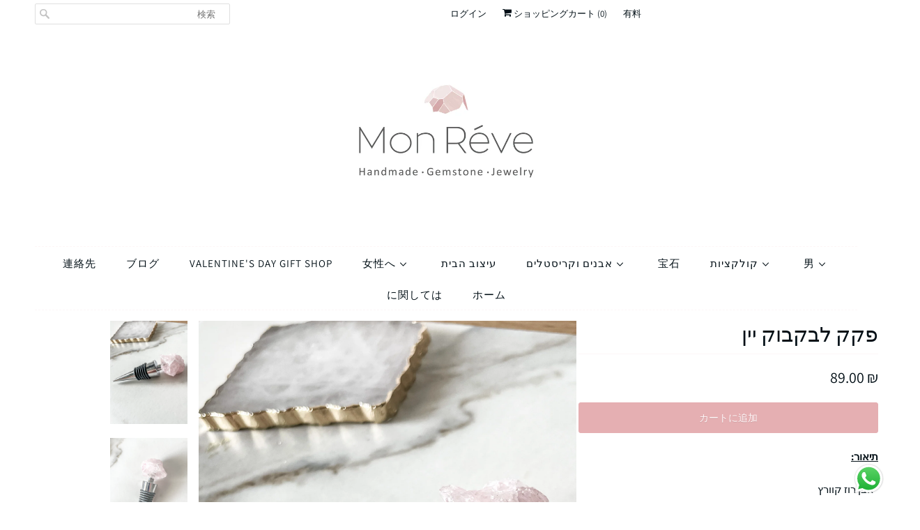

--- FILE ---
content_type: text/html; charset=utf-8
request_url: https://monreve.co.il/ja/products/%D7%A4%D7%A7%D7%A7-%D7%9C%D7%91%D7%A7%D7%91%D7%95%D7%A7-%D7%99%D7%99%D7%95
body_size: 22564
content:
<!DOCTYPE html>
<html lang="ja">
  <head>
       
  <link rel="stylesheet" href="https://size-charts-relentless.herokuapp.com/css/size-charts-relentless.css" />
<script>
var sizeChartsRelentless = window.sizeChartsRelentless || {};
sizeChartsRelentless.product = {"id":6944969392172,"title":"פקק לבקבוק יין","handle":"פקק-לבקבוק-ייו","description":"\u003cp data-mce-fragment=\"1\" style=\"text-align: right;\" data-mce-style=\"text-align: right;\"\u003e\u003cstrong data-mce-fragment=\"1\"\u003e\u003cspan data-mce-fragment=\"1\" style=\"text-decoration: underline;\" data-mce-style=\"text-decoration: underline;\"\u003e:תיאור\u003c\/span\u003e\u003c\/strong\u003e\u003cbr\u003e\u003c\/p\u003e\n\u003cp data-mce-fragment=\"1\" style=\"text-align: right;\" data-mce-style=\"text-align: right;\"\u003eאבן רוז קוורץ*\u003cbr\u003eגודל- 5-6 \u003cspan\u003e \u003c\/span\u003eס\"מ*\u003cbr data-mce-fragment=\"1\"\u003eטבעי*\u003c\/p\u003e\n\u003cp data-mce-fragment=\"1\" style=\"text-align: right;\" data-mce-style=\"text-align: right;\"\u003e\u003cspan data-mce-fragment=\"1\" mce-data-marked=\"1\"\u003eפקק לבקבוק היין עם אבן הרוז 'קוורץ, לסגור את הבקוק ולהנות מסטייל מטורף בשולחן וגם להנות מתכונות האבן\u003cbr\u003e\u003cbr\u003e\u003c\/span\u003e\u003cspan data-mce-fragment=\"1\"\u003e\u003cbr\u003e רוז קוורץ היא אבן האהבה. \u003c\/span\u003e\u003cbr data-mce-fragment=\"1\"\u003e\u003cspan data-mce-fragment=\"1\"\u003e,מחזירה אמון והרמוניה במערכות יחסים, מעודדת אהבה ללא תנאי.מסייעת באהבה עצמית  בטחון עצמי .\u003cbr data-mce-fragment=\"1\"\u003e\u003c\/span\u003e\u003c\/p\u003e\n\u003cp data-mce-fragment=\"1\" style=\"text-align: right;\" data-mce-style=\"text-align: right;\"\u003eאבן המכוונת לריפוי היא מרפאה פצעים רגשיים ומחזקת חשיבה חיובית\u003cbr data-mce-fragment=\"1\"\u003e\u003cspan data-mce-fragment=\"1\"\u003eהרוז קוורץ מטהרת ופותחת את הלב בכל הרמות כדי לקדם אהבה, אהבה עצמית, חברות, \u003c\/span\u003e\u003cspan data-mce-fragment=\"1\"\u003eריפוי פנימי עמוק ותחושות  שלווה.\u003c\/span\u003e\u003cbr data-mce-fragment=\"1\"\u003e\u003cspan data-mce-fragment=\"1\"\u003eמעודדת סליחה וקבלה עצמית המעוררת אמון וערך עצמי. מרגיעה ועוזרת לנחם בזמנים של\u003c\/span\u003e\u003cspan data-mce-fragment=\"1\"\u003e \u003c\/span\u003e\u003cspan data-mce-fragment=\"1\"\u003eאבל .\u003cbr data-mce-fragment=\"1\"\u003e\u003c\/span\u003e\u003cspan data-mce-fragment=\"1\"\u003eרוז קוורץ מפיגה ומגינה מפני שליליות בסבביתנו ומחליפה אותה באווירת אהבה\u003cbr data-mce-fragment=\"1\"\u003e\u003c\/span\u003eמזכירה לנו שאהבה היא ללא תנאים מעצמנו ומאחרים. \u003c\/p\u003e\n\u003cp data-mce-fragment=\"1\" style=\"text-align: right;\" data-mce-style=\"text-align: right;\"\u003e\u003cspan data-mce-fragment=\"1\"\u003eיכולות ריפוי: רוז קוורץ היא ברזוננס עם צ'קרת הלב, \u003c\/span\u003eמנקה ומחזקת אותה לאהבה, קבלה, נתינה, הצלחה, והגשמה עצמית, \u003cspan data-mce-fragment=\"1\"\u003eמקדמת לב בריא ומנקה את הדם.\u003c\/span\u003e\u003cbr data-mce-fragment=\"1\"\u003e\u003cspan data-mce-fragment=\"1\"\u003eבעלת כוח להגברת הפוריות ולהגן על האם ועל העובר שטרם נולד מפני הפלה.\u003c\/span\u003e\u003cbr data-mce-fragment=\"1\"\u003e\u003cspan data-mce-fragment=\"1\"\u003eמסייעת לכאבי ראש , מחזור לא סדיר ודיכאון.\u003c\/span\u003e\u003cbr data-mce-fragment=\"1\"\u003e\u003cbr data-mce-fragment=\"1\"\u003e\u003cspan data-mce-fragment=\"1\"\u003eצליל צ'אקרת הלב- יאם \u003c\/span\u003e\u003cbr data-mce-fragment=\"1\"\u003e\u003cbr data-mce-fragment=\"1\"\u003e\u003cspan data-mce-fragment=\"1\"\u003eמנטרה: אני ישות של אהבה, חמלה ושלווה. אני אהבה וסליחה, אני כל היופי ביקום. אני מפזרת אהבה ומרגישה אהבה בכל מקום .\u003c\/span\u003e\u003c\/p\u003e\n\u003cp style=\"text-align: right;\" data-mce-style=\"text-align: right;\"\u003e \u003c\/p\u003e\n\u003cdiv style=\"text-align: right;\" data-mce-style=\"text-align: right;\"\u003e\n\u003cdiv\u003e\n\u003cdiv data-mce-fragment=\"1\" style=\"text-align: right;\" data-mce-style=\"text-align: right;\"\u003e\u003cbr\u003e\u003c\/div\u003e\n\u003c\/div\u003e\n\u003c\/div\u003e\n\u003cp data-mce-fragment=\"1\" style=\"text-align: right;\" data-mce-style=\"text-align: right;\"\u003e\u003cstrong data-mce-fragment=\"1\"\u003e\u003cspan data-mce-fragment=\"1\" style=\"text-decoration: underline;\" data-mce-style=\"text-decoration: underline;\"\u003e:הערה\u003c\/span\u003e\u003c\/strong\u003e\u003c\/p\u003e\n\u003cdiv data-mce-fragment=\"1\" style=\"text-align: right;\" class=\"woocommerce-product-details__short-description\" data-mce-style=\"text-align: right;\"\u003e\n\u003cp data-mce-fragment=\"1\" style=\"text-align: right;\" data-mce-style=\"text-align: right;\"\u003e*עד 7 ימי עסקים למשלוח.  \u003c\/p\u003e\n\u003c\/div\u003e\n\u003cdiv data-mce-fragment=\"1\" style=\"text-align: right;\" data-mce-style=\"text-align: right;\"\u003e\n\u003cp data-mce-fragment=\"1\" style=\"text-align: right;\" data-mce-style=\"text-align: right;\"\u003e*קריסטלים הן מהטבע והם משתנים בגודל ובגוון מאחד לאחד, יכולים להיות להם סדקים ושוני וזה המצב הטבעי שלהם\u003c\/p\u003e\n\u003cdiv data-mce-fragment=\"1\" style=\"text-align: right;\" data-mce-style=\"text-align: right;\"\u003e\n\u003cdiv data-mce-fragment=\"1\"\u003e\n\u003cdiv data-mce-fragment=\"1\" class=\"woocommerce-product-details__short-description\"\u003e\u003cbr\u003e\u003c\/div\u003e\n\u003c\/div\u003e\n\u003c\/div\u003e\n\u003cspan data-mce-fragment=\"1\" style=\"text-decoration: underline;\" data-mce-style=\"text-decoration: underline;\"\u003eשמירת האבן \u003c\/span\u003e\u003cbr data-mce-fragment=\"1\"\u003e\n\u003c\/div\u003e\n\u003cdiv data-mce-fragment=\"1\" style=\"text-align: right;\" data-mce-style=\"text-align: right;\"\u003eניתן לטהר בעזרת מרווה, מקל פאלו סנטו, עם אבן סלנייט\u003c\/div\u003e","published_at":"2022-09-08T19:48:34+03:00","created_at":"2022-09-07T15:49:16+03:00","vendor":"Mon Rêve","type":"","tags":[],"price":8900,"price_min":8900,"price_max":8900,"available":true,"price_varies":false,"compare_at_price":null,"compare_at_price_min":0,"compare_at_price_max":0,"compare_at_price_varies":false,"variants":[{"id":40651636801580,"title":"Default Title","option1":"Default Title","option2":null,"option3":null,"sku":"","requires_shipping":true,"taxable":false,"featured_image":null,"available":true,"name":"פקק לבקבוק יין","public_title":null,"options":["Default Title"],"price":8900,"weight":0,"compare_at_price":null,"inventory_management":"shopify","barcode":"","requires_selling_plan":false,"selling_plan_allocations":[]}],"images":["\/\/monreve.co.il\/cdn\/shop\/products\/image_7c28d5a1-7f88-4e24-93dd-e265157e3316.jpg?v=1662569690","\/\/monreve.co.il\/cdn\/shop\/products\/image_b32304f4-fbdc-4bb1-96e3-d52fecf13877.jpg?v=1662569696"],"featured_image":"\/\/monreve.co.il\/cdn\/shop\/products\/image_7c28d5a1-7f88-4e24-93dd-e265157e3316.jpg?v=1662569690","options":["Title"],"media":[{"alt":null,"id":23725017399340,"position":1,"preview_image":{"aspect_ratio":0.75,"height":2048,"width":1537,"src":"\/\/monreve.co.il\/cdn\/shop\/products\/image_7c28d5a1-7f88-4e24-93dd-e265157e3316.jpg?v=1662569690"},"aspect_ratio":0.75,"height":2048,"media_type":"image","src":"\/\/monreve.co.il\/cdn\/shop\/products\/image_7c28d5a1-7f88-4e24-93dd-e265157e3316.jpg?v=1662569690","width":1537},{"alt":null,"id":23725017432108,"position":2,"preview_image":{"aspect_ratio":0.75,"height":2048,"width":1536,"src":"\/\/monreve.co.il\/cdn\/shop\/products\/image_b32304f4-fbdc-4bb1-96e3-d52fecf13877.jpg?v=1662569696"},"aspect_ratio":0.75,"height":2048,"media_type":"image","src":"\/\/monreve.co.il\/cdn\/shop\/products\/image_b32304f4-fbdc-4bb1-96e3-d52fecf13877.jpg?v=1662569696","width":1536}],"requires_selling_plan":false,"selling_plan_groups":[],"content":"\u003cp data-mce-fragment=\"1\" style=\"text-align: right;\" data-mce-style=\"text-align: right;\"\u003e\u003cstrong data-mce-fragment=\"1\"\u003e\u003cspan data-mce-fragment=\"1\" style=\"text-decoration: underline;\" data-mce-style=\"text-decoration: underline;\"\u003e:תיאור\u003c\/span\u003e\u003c\/strong\u003e\u003cbr\u003e\u003c\/p\u003e\n\u003cp data-mce-fragment=\"1\" style=\"text-align: right;\" data-mce-style=\"text-align: right;\"\u003eאבן רוז קוורץ*\u003cbr\u003eגודל- 5-6 \u003cspan\u003e \u003c\/span\u003eס\"מ*\u003cbr data-mce-fragment=\"1\"\u003eטבעי*\u003c\/p\u003e\n\u003cp data-mce-fragment=\"1\" style=\"text-align: right;\" data-mce-style=\"text-align: right;\"\u003e\u003cspan data-mce-fragment=\"1\" mce-data-marked=\"1\"\u003eפקק לבקבוק היין עם אבן הרוז 'קוורץ, לסגור את הבקוק ולהנות מסטייל מטורף בשולחן וגם להנות מתכונות האבן\u003cbr\u003e\u003cbr\u003e\u003c\/span\u003e\u003cspan data-mce-fragment=\"1\"\u003e\u003cbr\u003e רוז קוורץ היא אבן האהבה. \u003c\/span\u003e\u003cbr data-mce-fragment=\"1\"\u003e\u003cspan data-mce-fragment=\"1\"\u003e,מחזירה אמון והרמוניה במערכות יחסים, מעודדת אהבה ללא תנאי.מסייעת באהבה עצמית  בטחון עצמי .\u003cbr data-mce-fragment=\"1\"\u003e\u003c\/span\u003e\u003c\/p\u003e\n\u003cp data-mce-fragment=\"1\" style=\"text-align: right;\" data-mce-style=\"text-align: right;\"\u003eאבן המכוונת לריפוי היא מרפאה פצעים רגשיים ומחזקת חשיבה חיובית\u003cbr data-mce-fragment=\"1\"\u003e\u003cspan data-mce-fragment=\"1\"\u003eהרוז קוורץ מטהרת ופותחת את הלב בכל הרמות כדי לקדם אהבה, אהבה עצמית, חברות, \u003c\/span\u003e\u003cspan data-mce-fragment=\"1\"\u003eריפוי פנימי עמוק ותחושות  שלווה.\u003c\/span\u003e\u003cbr data-mce-fragment=\"1\"\u003e\u003cspan data-mce-fragment=\"1\"\u003eמעודדת סליחה וקבלה עצמית המעוררת אמון וערך עצמי. מרגיעה ועוזרת לנחם בזמנים של\u003c\/span\u003e\u003cspan data-mce-fragment=\"1\"\u003e \u003c\/span\u003e\u003cspan data-mce-fragment=\"1\"\u003eאבל .\u003cbr data-mce-fragment=\"1\"\u003e\u003c\/span\u003e\u003cspan data-mce-fragment=\"1\"\u003eרוז קוורץ מפיגה ומגינה מפני שליליות בסבביתנו ומחליפה אותה באווירת אהבה\u003cbr data-mce-fragment=\"1\"\u003e\u003c\/span\u003eמזכירה לנו שאהבה היא ללא תנאים מעצמנו ומאחרים. \u003c\/p\u003e\n\u003cp data-mce-fragment=\"1\" style=\"text-align: right;\" data-mce-style=\"text-align: right;\"\u003e\u003cspan data-mce-fragment=\"1\"\u003eיכולות ריפוי: רוז קוורץ היא ברזוננס עם צ'קרת הלב, \u003c\/span\u003eמנקה ומחזקת אותה לאהבה, קבלה, נתינה, הצלחה, והגשמה עצמית, \u003cspan data-mce-fragment=\"1\"\u003eמקדמת לב בריא ומנקה את הדם.\u003c\/span\u003e\u003cbr data-mce-fragment=\"1\"\u003e\u003cspan data-mce-fragment=\"1\"\u003eבעלת כוח להגברת הפוריות ולהגן על האם ועל העובר שטרם נולד מפני הפלה.\u003c\/span\u003e\u003cbr data-mce-fragment=\"1\"\u003e\u003cspan data-mce-fragment=\"1\"\u003eמסייעת לכאבי ראש , מחזור לא סדיר ודיכאון.\u003c\/span\u003e\u003cbr data-mce-fragment=\"1\"\u003e\u003cbr data-mce-fragment=\"1\"\u003e\u003cspan data-mce-fragment=\"1\"\u003eצליל צ'אקרת הלב- יאם \u003c\/span\u003e\u003cbr data-mce-fragment=\"1\"\u003e\u003cbr data-mce-fragment=\"1\"\u003e\u003cspan data-mce-fragment=\"1\"\u003eמנטרה: אני ישות של אהבה, חמלה ושלווה. אני אהבה וסליחה, אני כל היופי ביקום. אני מפזרת אהבה ומרגישה אהבה בכל מקום .\u003c\/span\u003e\u003c\/p\u003e\n\u003cp style=\"text-align: right;\" data-mce-style=\"text-align: right;\"\u003e \u003c\/p\u003e\n\u003cdiv style=\"text-align: right;\" data-mce-style=\"text-align: right;\"\u003e\n\u003cdiv\u003e\n\u003cdiv data-mce-fragment=\"1\" style=\"text-align: right;\" data-mce-style=\"text-align: right;\"\u003e\u003cbr\u003e\u003c\/div\u003e\n\u003c\/div\u003e\n\u003c\/div\u003e\n\u003cp data-mce-fragment=\"1\" style=\"text-align: right;\" data-mce-style=\"text-align: right;\"\u003e\u003cstrong data-mce-fragment=\"1\"\u003e\u003cspan data-mce-fragment=\"1\" style=\"text-decoration: underline;\" data-mce-style=\"text-decoration: underline;\"\u003e:הערה\u003c\/span\u003e\u003c\/strong\u003e\u003c\/p\u003e\n\u003cdiv data-mce-fragment=\"1\" style=\"text-align: right;\" class=\"woocommerce-product-details__short-description\" data-mce-style=\"text-align: right;\"\u003e\n\u003cp data-mce-fragment=\"1\" style=\"text-align: right;\" data-mce-style=\"text-align: right;\"\u003e*עד 7 ימי עסקים למשלוח.  \u003c\/p\u003e\n\u003c\/div\u003e\n\u003cdiv data-mce-fragment=\"1\" style=\"text-align: right;\" data-mce-style=\"text-align: right;\"\u003e\n\u003cp data-mce-fragment=\"1\" style=\"text-align: right;\" data-mce-style=\"text-align: right;\"\u003e*קריסטלים הן מהטבע והם משתנים בגודל ובגוון מאחד לאחד, יכולים להיות להם סדקים ושוני וזה המצב הטבעי שלהם\u003c\/p\u003e\n\u003cdiv data-mce-fragment=\"1\" style=\"text-align: right;\" data-mce-style=\"text-align: right;\"\u003e\n\u003cdiv data-mce-fragment=\"1\"\u003e\n\u003cdiv data-mce-fragment=\"1\" class=\"woocommerce-product-details__short-description\"\u003e\u003cbr\u003e\u003c\/div\u003e\n\u003c\/div\u003e\n\u003c\/div\u003e\n\u003cspan data-mce-fragment=\"1\" style=\"text-decoration: underline;\" data-mce-style=\"text-decoration: underline;\"\u003eשמירת האבן \u003c\/span\u003e\u003cbr data-mce-fragment=\"1\"\u003e\n\u003c\/div\u003e\n\u003cdiv data-mce-fragment=\"1\" style=\"text-align: right;\" data-mce-style=\"text-align: right;\"\u003eניתן לטהר בעזרת מרווה, מקל פאלו סנטו, עם אבן סלנייט\u003c\/div\u003e"};
sizeChartsRelentless.productCollections = [{"id":276069417004,"handle":"home-decore","updated_at":"2024-05-02T14:28:39+03:00","published_at":"2022-08-30T14:19:37+03:00","sort_order":"manual","template_suffix":"","published_scope":"web","title":"HOME DECOR","body_html":""},{"id":286346706988,"handle":"shavuot-picks","updated_at":"2025-11-30T18:51:46+02:00","published_at":"2023-05-08T19:39:55+03:00","sort_order":"manual","template_suffix":"","published_scope":"web","title":"Shavuot Picks","body_html":"\u003cdiv style=\"text-align: center;\"\u003e אספתי עבורך את הפריטים המושלמים שתוכלי להעניק כמתנה ולעצמך בשבועות\u003c\/div\u003e"},{"id":284316565548,"handle":"the-valentines-shop","updated_at":"2025-11-30T18:45:50+02:00","published_at":"2023-01-29T08:47:00+02:00","sort_order":"manual","template_suffix":"","published_scope":"web","title":"Valentine's Day GIFT SHOP","body_html":"\u003cp\u003e \u003c\/p\u003e\n\u003cp\u003eיום אהבה צריך להיות רלוונטי תמיד. ריכזתי עבורך את כל הפריטים במקום אחד\u003c\/p\u003e\n\u003cp\u003e\u003cbr\u003e\u003c\/p\u003e"},{"id":172161892396,"handle":"frontpage","updated_at":"2026-01-24T14:07:44+02:00","published_at":"2020-03-02T17:37:43+02:00","sort_order":"manual","template_suffix":"","published_scope":"web","title":"すべての製品","body_html":""},{"id":190250319916,"handle":"רוז-קוורץ","updated_at":"2025-11-30T18:39:29+02:00","published_at":"2020-06-06T14:10:19+03:00","sort_order":"best-selling","template_suffix":"","published_scope":"web","title":"バラ石英","body_html":"\u003cdiv style=\"text-align: center;\"\u003e愛-調和-積極性\u003c\/div\u003e\n\u003cdiv style=\"text-align: center;\"\u003e「愛の石」として知られています。クォーツダックは無条件の愛を表しており、調和のとれた普遍的な愛の振動に対応しています。負のエネルギーを提供し、それを愛の周波数に置き換えます。\u003c\/div\u003e"}];
sizeChartsRelentless.metafield = {"shop":"yafitheb.myshopify.com","charts":[{"id":"2","title":"צמידים לגבר","descriptionTop":"<p><img src=\"https://cdn.shopify.com/s/files/1/0336/6970/9868/t/4/assets/scr-2-MEN.png?v=1591882683\" alt=\"\" width=\"1802\" height=\"940\" /></p>","values":[[""]],"descriptionBottom":"","conditionsOperator":"products-matching-any-condition-below","conditions":[{"id":"190249041964","type":"collection","operator":"is-equal-to","title":"צמידים לגבר"}],"buttonPlacement":"use-global","parentSizeChart":"[object Object]"},{"id":"1","title":"צמידים לאישה","descriptionTop":"<p><img src=\"https://cdn.shopify.com/s/files/1/0336/6970/9868/t/4/assets/scr-1-WOMEN.png?v=1591882773\" alt=\"\" width=\"1799\" height=\"809\" /></p>","values":[[""]],"descriptionBottom":"","conditionsOperator":"products-matching-any-condition-below","conditions":[{"id":"190249074732","type":"collection","operator":"is-equal-to","title":"צמידים לאישה"}],"buttonPlacement":"use-global","parentSizeChart":"[object Object]"},{"id":"3","title":"שרשרת יד","descriptionTop":"<p><img src=\"https://cdn.shopify.com/s/files/1/0336/6970/9868/t/4/assets/scr-3-95cd77258d3c4b42731e5d4c80beee00.jpg?v=1591885213\" alt=\"\" width=\"795\" height=\"321\" /></p>","values":[[""]],"descriptionBottom":"","conditionsOperator":"products-matching-any-condition-below","conditions":[{"id":"190249173036","type":"collection","operator":"is-equal-to","title":"שרשרת יד"}],"buttonPlacement":"use-global","parentSizeChart":"[object Object]"}],"buttonPlacement":"below-add-to-cart","buttonIcon":"","buttonText":"טבלת מידות","buttonSize":"","currentPlan":""};
</script>


  <link rel="stylesheet" href="https://size-charts-relentless.herokuapp.com/css/size-charts-relentless.css" />
<script>
var sizeChartsRelentless = window.sizeChartsRelentless || {};
sizeChartsRelentless.product = {"id":6944969392172,"title":"פקק לבקבוק יין","handle":"פקק-לבקבוק-ייו","description":"\u003cp data-mce-fragment=\"1\" style=\"text-align: right;\" data-mce-style=\"text-align: right;\"\u003e\u003cstrong data-mce-fragment=\"1\"\u003e\u003cspan data-mce-fragment=\"1\" style=\"text-decoration: underline;\" data-mce-style=\"text-decoration: underline;\"\u003e:תיאור\u003c\/span\u003e\u003c\/strong\u003e\u003cbr\u003e\u003c\/p\u003e\n\u003cp data-mce-fragment=\"1\" style=\"text-align: right;\" data-mce-style=\"text-align: right;\"\u003eאבן רוז קוורץ*\u003cbr\u003eגודל- 5-6 \u003cspan\u003e \u003c\/span\u003eס\"מ*\u003cbr data-mce-fragment=\"1\"\u003eטבעי*\u003c\/p\u003e\n\u003cp data-mce-fragment=\"1\" style=\"text-align: right;\" data-mce-style=\"text-align: right;\"\u003e\u003cspan data-mce-fragment=\"1\" mce-data-marked=\"1\"\u003eפקק לבקבוק היין עם אבן הרוז 'קוורץ, לסגור את הבקוק ולהנות מסטייל מטורף בשולחן וגם להנות מתכונות האבן\u003cbr\u003e\u003cbr\u003e\u003c\/span\u003e\u003cspan data-mce-fragment=\"1\"\u003e\u003cbr\u003e רוז קוורץ היא אבן האהבה. \u003c\/span\u003e\u003cbr data-mce-fragment=\"1\"\u003e\u003cspan data-mce-fragment=\"1\"\u003e,מחזירה אמון והרמוניה במערכות יחסים, מעודדת אהבה ללא תנאי.מסייעת באהבה עצמית  בטחון עצמי .\u003cbr data-mce-fragment=\"1\"\u003e\u003c\/span\u003e\u003c\/p\u003e\n\u003cp data-mce-fragment=\"1\" style=\"text-align: right;\" data-mce-style=\"text-align: right;\"\u003eאבן המכוונת לריפוי היא מרפאה פצעים רגשיים ומחזקת חשיבה חיובית\u003cbr data-mce-fragment=\"1\"\u003e\u003cspan data-mce-fragment=\"1\"\u003eהרוז קוורץ מטהרת ופותחת את הלב בכל הרמות כדי לקדם אהבה, אהבה עצמית, חברות, \u003c\/span\u003e\u003cspan data-mce-fragment=\"1\"\u003eריפוי פנימי עמוק ותחושות  שלווה.\u003c\/span\u003e\u003cbr data-mce-fragment=\"1\"\u003e\u003cspan data-mce-fragment=\"1\"\u003eמעודדת סליחה וקבלה עצמית המעוררת אמון וערך עצמי. מרגיעה ועוזרת לנחם בזמנים של\u003c\/span\u003e\u003cspan data-mce-fragment=\"1\"\u003e \u003c\/span\u003e\u003cspan data-mce-fragment=\"1\"\u003eאבל .\u003cbr data-mce-fragment=\"1\"\u003e\u003c\/span\u003e\u003cspan data-mce-fragment=\"1\"\u003eרוז קוורץ מפיגה ומגינה מפני שליליות בסבביתנו ומחליפה אותה באווירת אהבה\u003cbr data-mce-fragment=\"1\"\u003e\u003c\/span\u003eמזכירה לנו שאהבה היא ללא תנאים מעצמנו ומאחרים. \u003c\/p\u003e\n\u003cp data-mce-fragment=\"1\" style=\"text-align: right;\" data-mce-style=\"text-align: right;\"\u003e\u003cspan data-mce-fragment=\"1\"\u003eיכולות ריפוי: רוז קוורץ היא ברזוננס עם צ'קרת הלב, \u003c\/span\u003eמנקה ומחזקת אותה לאהבה, קבלה, נתינה, הצלחה, והגשמה עצמית, \u003cspan data-mce-fragment=\"1\"\u003eמקדמת לב בריא ומנקה את הדם.\u003c\/span\u003e\u003cbr data-mce-fragment=\"1\"\u003e\u003cspan data-mce-fragment=\"1\"\u003eבעלת כוח להגברת הפוריות ולהגן על האם ועל העובר שטרם נולד מפני הפלה.\u003c\/span\u003e\u003cbr data-mce-fragment=\"1\"\u003e\u003cspan data-mce-fragment=\"1\"\u003eמסייעת לכאבי ראש , מחזור לא סדיר ודיכאון.\u003c\/span\u003e\u003cbr data-mce-fragment=\"1\"\u003e\u003cbr data-mce-fragment=\"1\"\u003e\u003cspan data-mce-fragment=\"1\"\u003eצליל צ'אקרת הלב- יאם \u003c\/span\u003e\u003cbr data-mce-fragment=\"1\"\u003e\u003cbr data-mce-fragment=\"1\"\u003e\u003cspan data-mce-fragment=\"1\"\u003eמנטרה: אני ישות של אהבה, חמלה ושלווה. אני אהבה וסליחה, אני כל היופי ביקום. אני מפזרת אהבה ומרגישה אהבה בכל מקום .\u003c\/span\u003e\u003c\/p\u003e\n\u003cp style=\"text-align: right;\" data-mce-style=\"text-align: right;\"\u003e \u003c\/p\u003e\n\u003cdiv style=\"text-align: right;\" data-mce-style=\"text-align: right;\"\u003e\n\u003cdiv\u003e\n\u003cdiv data-mce-fragment=\"1\" style=\"text-align: right;\" data-mce-style=\"text-align: right;\"\u003e\u003cbr\u003e\u003c\/div\u003e\n\u003c\/div\u003e\n\u003c\/div\u003e\n\u003cp data-mce-fragment=\"1\" style=\"text-align: right;\" data-mce-style=\"text-align: right;\"\u003e\u003cstrong data-mce-fragment=\"1\"\u003e\u003cspan data-mce-fragment=\"1\" style=\"text-decoration: underline;\" data-mce-style=\"text-decoration: underline;\"\u003e:הערה\u003c\/span\u003e\u003c\/strong\u003e\u003c\/p\u003e\n\u003cdiv data-mce-fragment=\"1\" style=\"text-align: right;\" class=\"woocommerce-product-details__short-description\" data-mce-style=\"text-align: right;\"\u003e\n\u003cp data-mce-fragment=\"1\" style=\"text-align: right;\" data-mce-style=\"text-align: right;\"\u003e*עד 7 ימי עסקים למשלוח.  \u003c\/p\u003e\n\u003c\/div\u003e\n\u003cdiv data-mce-fragment=\"1\" style=\"text-align: right;\" data-mce-style=\"text-align: right;\"\u003e\n\u003cp data-mce-fragment=\"1\" style=\"text-align: right;\" data-mce-style=\"text-align: right;\"\u003e*קריסטלים הן מהטבע והם משתנים בגודל ובגוון מאחד לאחד, יכולים להיות להם סדקים ושוני וזה המצב הטבעי שלהם\u003c\/p\u003e\n\u003cdiv data-mce-fragment=\"1\" style=\"text-align: right;\" data-mce-style=\"text-align: right;\"\u003e\n\u003cdiv data-mce-fragment=\"1\"\u003e\n\u003cdiv data-mce-fragment=\"1\" class=\"woocommerce-product-details__short-description\"\u003e\u003cbr\u003e\u003c\/div\u003e\n\u003c\/div\u003e\n\u003c\/div\u003e\n\u003cspan data-mce-fragment=\"1\" style=\"text-decoration: underline;\" data-mce-style=\"text-decoration: underline;\"\u003eשמירת האבן \u003c\/span\u003e\u003cbr data-mce-fragment=\"1\"\u003e\n\u003c\/div\u003e\n\u003cdiv data-mce-fragment=\"1\" style=\"text-align: right;\" data-mce-style=\"text-align: right;\"\u003eניתן לטהר בעזרת מרווה, מקל פאלו סנטו, עם אבן סלנייט\u003c\/div\u003e","published_at":"2022-09-08T19:48:34+03:00","created_at":"2022-09-07T15:49:16+03:00","vendor":"Mon Rêve","type":"","tags":[],"price":8900,"price_min":8900,"price_max":8900,"available":true,"price_varies":false,"compare_at_price":null,"compare_at_price_min":0,"compare_at_price_max":0,"compare_at_price_varies":false,"variants":[{"id":40651636801580,"title":"Default Title","option1":"Default Title","option2":null,"option3":null,"sku":"","requires_shipping":true,"taxable":false,"featured_image":null,"available":true,"name":"פקק לבקבוק יין","public_title":null,"options":["Default Title"],"price":8900,"weight":0,"compare_at_price":null,"inventory_management":"shopify","barcode":"","requires_selling_plan":false,"selling_plan_allocations":[]}],"images":["\/\/monreve.co.il\/cdn\/shop\/products\/image_7c28d5a1-7f88-4e24-93dd-e265157e3316.jpg?v=1662569690","\/\/monreve.co.il\/cdn\/shop\/products\/image_b32304f4-fbdc-4bb1-96e3-d52fecf13877.jpg?v=1662569696"],"featured_image":"\/\/monreve.co.il\/cdn\/shop\/products\/image_7c28d5a1-7f88-4e24-93dd-e265157e3316.jpg?v=1662569690","options":["Title"],"media":[{"alt":null,"id":23725017399340,"position":1,"preview_image":{"aspect_ratio":0.75,"height":2048,"width":1537,"src":"\/\/monreve.co.il\/cdn\/shop\/products\/image_7c28d5a1-7f88-4e24-93dd-e265157e3316.jpg?v=1662569690"},"aspect_ratio":0.75,"height":2048,"media_type":"image","src":"\/\/monreve.co.il\/cdn\/shop\/products\/image_7c28d5a1-7f88-4e24-93dd-e265157e3316.jpg?v=1662569690","width":1537},{"alt":null,"id":23725017432108,"position":2,"preview_image":{"aspect_ratio":0.75,"height":2048,"width":1536,"src":"\/\/monreve.co.il\/cdn\/shop\/products\/image_b32304f4-fbdc-4bb1-96e3-d52fecf13877.jpg?v=1662569696"},"aspect_ratio":0.75,"height":2048,"media_type":"image","src":"\/\/monreve.co.il\/cdn\/shop\/products\/image_b32304f4-fbdc-4bb1-96e3-d52fecf13877.jpg?v=1662569696","width":1536}],"requires_selling_plan":false,"selling_plan_groups":[],"content":"\u003cp data-mce-fragment=\"1\" style=\"text-align: right;\" data-mce-style=\"text-align: right;\"\u003e\u003cstrong data-mce-fragment=\"1\"\u003e\u003cspan data-mce-fragment=\"1\" style=\"text-decoration: underline;\" data-mce-style=\"text-decoration: underline;\"\u003e:תיאור\u003c\/span\u003e\u003c\/strong\u003e\u003cbr\u003e\u003c\/p\u003e\n\u003cp data-mce-fragment=\"1\" style=\"text-align: right;\" data-mce-style=\"text-align: right;\"\u003eאבן רוז קוורץ*\u003cbr\u003eגודל- 5-6 \u003cspan\u003e \u003c\/span\u003eס\"מ*\u003cbr data-mce-fragment=\"1\"\u003eטבעי*\u003c\/p\u003e\n\u003cp data-mce-fragment=\"1\" style=\"text-align: right;\" data-mce-style=\"text-align: right;\"\u003e\u003cspan data-mce-fragment=\"1\" mce-data-marked=\"1\"\u003eפקק לבקבוק היין עם אבן הרוז 'קוורץ, לסגור את הבקוק ולהנות מסטייל מטורף בשולחן וגם להנות מתכונות האבן\u003cbr\u003e\u003cbr\u003e\u003c\/span\u003e\u003cspan data-mce-fragment=\"1\"\u003e\u003cbr\u003e רוז קוורץ היא אבן האהבה. \u003c\/span\u003e\u003cbr data-mce-fragment=\"1\"\u003e\u003cspan data-mce-fragment=\"1\"\u003e,מחזירה אמון והרמוניה במערכות יחסים, מעודדת אהבה ללא תנאי.מסייעת באהבה עצמית  בטחון עצמי .\u003cbr data-mce-fragment=\"1\"\u003e\u003c\/span\u003e\u003c\/p\u003e\n\u003cp data-mce-fragment=\"1\" style=\"text-align: right;\" data-mce-style=\"text-align: right;\"\u003eאבן המכוונת לריפוי היא מרפאה פצעים רגשיים ומחזקת חשיבה חיובית\u003cbr data-mce-fragment=\"1\"\u003e\u003cspan data-mce-fragment=\"1\"\u003eהרוז קוורץ מטהרת ופותחת את הלב בכל הרמות כדי לקדם אהבה, אהבה עצמית, חברות, \u003c\/span\u003e\u003cspan data-mce-fragment=\"1\"\u003eריפוי פנימי עמוק ותחושות  שלווה.\u003c\/span\u003e\u003cbr data-mce-fragment=\"1\"\u003e\u003cspan data-mce-fragment=\"1\"\u003eמעודדת סליחה וקבלה עצמית המעוררת אמון וערך עצמי. מרגיעה ועוזרת לנחם בזמנים של\u003c\/span\u003e\u003cspan data-mce-fragment=\"1\"\u003e \u003c\/span\u003e\u003cspan data-mce-fragment=\"1\"\u003eאבל .\u003cbr data-mce-fragment=\"1\"\u003e\u003c\/span\u003e\u003cspan data-mce-fragment=\"1\"\u003eרוז קוורץ מפיגה ומגינה מפני שליליות בסבביתנו ומחליפה אותה באווירת אהבה\u003cbr data-mce-fragment=\"1\"\u003e\u003c\/span\u003eמזכירה לנו שאהבה היא ללא תנאים מעצמנו ומאחרים. \u003c\/p\u003e\n\u003cp data-mce-fragment=\"1\" style=\"text-align: right;\" data-mce-style=\"text-align: right;\"\u003e\u003cspan data-mce-fragment=\"1\"\u003eיכולות ריפוי: רוז קוורץ היא ברזוננס עם צ'קרת הלב, \u003c\/span\u003eמנקה ומחזקת אותה לאהבה, קבלה, נתינה, הצלחה, והגשמה עצמית, \u003cspan data-mce-fragment=\"1\"\u003eמקדמת לב בריא ומנקה את הדם.\u003c\/span\u003e\u003cbr data-mce-fragment=\"1\"\u003e\u003cspan data-mce-fragment=\"1\"\u003eבעלת כוח להגברת הפוריות ולהגן על האם ועל העובר שטרם נולד מפני הפלה.\u003c\/span\u003e\u003cbr data-mce-fragment=\"1\"\u003e\u003cspan data-mce-fragment=\"1\"\u003eמסייעת לכאבי ראש , מחזור לא סדיר ודיכאון.\u003c\/span\u003e\u003cbr data-mce-fragment=\"1\"\u003e\u003cbr data-mce-fragment=\"1\"\u003e\u003cspan data-mce-fragment=\"1\"\u003eצליל צ'אקרת הלב- יאם \u003c\/span\u003e\u003cbr data-mce-fragment=\"1\"\u003e\u003cbr data-mce-fragment=\"1\"\u003e\u003cspan data-mce-fragment=\"1\"\u003eמנטרה: אני ישות של אהבה, חמלה ושלווה. אני אהבה וסליחה, אני כל היופי ביקום. אני מפזרת אהבה ומרגישה אהבה בכל מקום .\u003c\/span\u003e\u003c\/p\u003e\n\u003cp style=\"text-align: right;\" data-mce-style=\"text-align: right;\"\u003e \u003c\/p\u003e\n\u003cdiv style=\"text-align: right;\" data-mce-style=\"text-align: right;\"\u003e\n\u003cdiv\u003e\n\u003cdiv data-mce-fragment=\"1\" style=\"text-align: right;\" data-mce-style=\"text-align: right;\"\u003e\u003cbr\u003e\u003c\/div\u003e\n\u003c\/div\u003e\n\u003c\/div\u003e\n\u003cp data-mce-fragment=\"1\" style=\"text-align: right;\" data-mce-style=\"text-align: right;\"\u003e\u003cstrong data-mce-fragment=\"1\"\u003e\u003cspan data-mce-fragment=\"1\" style=\"text-decoration: underline;\" data-mce-style=\"text-decoration: underline;\"\u003e:הערה\u003c\/span\u003e\u003c\/strong\u003e\u003c\/p\u003e\n\u003cdiv data-mce-fragment=\"1\" style=\"text-align: right;\" class=\"woocommerce-product-details__short-description\" data-mce-style=\"text-align: right;\"\u003e\n\u003cp data-mce-fragment=\"1\" style=\"text-align: right;\" data-mce-style=\"text-align: right;\"\u003e*עד 7 ימי עסקים למשלוח.  \u003c\/p\u003e\n\u003c\/div\u003e\n\u003cdiv data-mce-fragment=\"1\" style=\"text-align: right;\" data-mce-style=\"text-align: right;\"\u003e\n\u003cp data-mce-fragment=\"1\" style=\"text-align: right;\" data-mce-style=\"text-align: right;\"\u003e*קריסטלים הן מהטבע והם משתנים בגודל ובגוון מאחד לאחד, יכולים להיות להם סדקים ושוני וזה המצב הטבעי שלהם\u003c\/p\u003e\n\u003cdiv data-mce-fragment=\"1\" style=\"text-align: right;\" data-mce-style=\"text-align: right;\"\u003e\n\u003cdiv data-mce-fragment=\"1\"\u003e\n\u003cdiv data-mce-fragment=\"1\" class=\"woocommerce-product-details__short-description\"\u003e\u003cbr\u003e\u003c\/div\u003e\n\u003c\/div\u003e\n\u003c\/div\u003e\n\u003cspan data-mce-fragment=\"1\" style=\"text-decoration: underline;\" data-mce-style=\"text-decoration: underline;\"\u003eשמירת האבן \u003c\/span\u003e\u003cbr data-mce-fragment=\"1\"\u003e\n\u003c\/div\u003e\n\u003cdiv data-mce-fragment=\"1\" style=\"text-align: right;\" data-mce-style=\"text-align: right;\"\u003eניתן לטהר בעזרת מרווה, מקל פאלו סנטו, עם אבן סלנייט\u003c\/div\u003e"};
sizeChartsRelentless.productCollections = [{"id":276069417004,"handle":"home-decore","updated_at":"2024-05-02T14:28:39+03:00","published_at":"2022-08-30T14:19:37+03:00","sort_order":"manual","template_suffix":"","published_scope":"web","title":"HOME DECOR","body_html":""},{"id":286346706988,"handle":"shavuot-picks","updated_at":"2025-11-30T18:51:46+02:00","published_at":"2023-05-08T19:39:55+03:00","sort_order":"manual","template_suffix":"","published_scope":"web","title":"Shavuot Picks","body_html":"\u003cdiv style=\"text-align: center;\"\u003e אספתי עבורך את הפריטים המושלמים שתוכלי להעניק כמתנה ולעצמך בשבועות\u003c\/div\u003e"},{"id":284316565548,"handle":"the-valentines-shop","updated_at":"2025-11-30T18:45:50+02:00","published_at":"2023-01-29T08:47:00+02:00","sort_order":"manual","template_suffix":"","published_scope":"web","title":"Valentine's Day GIFT SHOP","body_html":"\u003cp\u003e \u003c\/p\u003e\n\u003cp\u003eיום אהבה צריך להיות רלוונטי תמיד. ריכזתי עבורך את כל הפריטים במקום אחד\u003c\/p\u003e\n\u003cp\u003e\u003cbr\u003e\u003c\/p\u003e"},{"id":172161892396,"handle":"frontpage","updated_at":"2026-01-24T14:07:44+02:00","published_at":"2020-03-02T17:37:43+02:00","sort_order":"manual","template_suffix":"","published_scope":"web","title":"すべての製品","body_html":""},{"id":190250319916,"handle":"רוז-קוורץ","updated_at":"2025-11-30T18:39:29+02:00","published_at":"2020-06-06T14:10:19+03:00","sort_order":"best-selling","template_suffix":"","published_scope":"web","title":"バラ石英","body_html":"\u003cdiv style=\"text-align: center;\"\u003e愛-調和-積極性\u003c\/div\u003e\n\u003cdiv style=\"text-align: center;\"\u003e「愛の石」として知られています。クォーツダックは無条件の愛を表しており、調和のとれた普遍的な愛の振動に対応しています。負のエネルギーを提供し、それを愛の周波数に置き換えます。\u003c\/div\u003e"}];
sizeChartsRelentless.metafield = {"shop":"yafitheb.myshopify.com","charts":[{"id":"2","title":"צמידים לגבר","descriptionTop":"<p><img src=\"https://cdn.shopify.com/s/files/1/0336/6970/9868/t/4/assets/scr-2-MEN.png?v=1591882683\" alt=\"\" width=\"1802\" height=\"940\" /></p>","values":[[""]],"descriptionBottom":"","conditionsOperator":"products-matching-any-condition-below","conditions":[{"id":"190249041964","type":"collection","operator":"is-equal-to","title":"צמידים לגבר"}],"buttonPlacement":"use-global","parentSizeChart":"[object Object]"},{"id":"1","title":"צמידים לאישה","descriptionTop":"<p><img src=\"https://cdn.shopify.com/s/files/1/0336/6970/9868/t/4/assets/scr-1-WOMEN.png?v=1591882773\" alt=\"\" width=\"1799\" height=\"809\" /></p>","values":[[""]],"descriptionBottom":"","conditionsOperator":"products-matching-any-condition-below","conditions":[{"id":"190249074732","type":"collection","operator":"is-equal-to","title":"צמידים לאישה"}],"buttonPlacement":"use-global","parentSizeChart":"[object Object]"},{"id":"3","title":"שרשרת יד","descriptionTop":"<p><img src=\"https://cdn.shopify.com/s/files/1/0336/6970/9868/t/4/assets/scr-3-95cd77258d3c4b42731e5d4c80beee00.jpg?v=1591885213\" alt=\"\" width=\"795\" height=\"321\" /></p>","values":[[""]],"descriptionBottom":"","conditionsOperator":"products-matching-any-condition-below","conditions":[{"id":"190249173036","type":"collection","operator":"is-equal-to","title":"שרשרת יד"}],"buttonPlacement":"use-global","parentSizeChart":"[object Object]"}],"buttonPlacement":"below-add-to-cart","buttonIcon":"","buttonText":"טבלת מידות","buttonSize":"","currentPlan":""};
</script>

    
<meta name="google-site-verification" content="a1ldW9uLWG04uenM8bohzSYmBc6BBL7pmOaoGmGegBg" />
    <meta charset="utf-8">
    <meta http-equiv="cleartype" content="on">
    <meta name="robots" content="index,follow">

    
    <title>פקק לבקבוק יין - Mon Rêve</title>

    
      <meta name="description" content=":תיאור אבן רוז קוורץ*גודל- 5-6  ס&quot;מ*טבעי* פקק לבקבוק היין עם אבן הרוז &#39;קוורץ, לסגור את הבקוק ולהנות מסטייל מטורף בשולחן וגם להנות מתכונות האבן רוז קוורץ היא אבן האהבה. ,מחזירה אמון והרמוניה במערכות יחסים, מעודדת אהבה ללא תנאי.מסייעת באהבה עצמית  בטחון עצמי . אבן המכוונת לריפוי היא מרפאה פצעים רגשיים ומחזקת חשיבה חיובית" />
    

    

<meta name="author" content="Mon Rêve">
<meta property="og:url" content="https://monreve.co.il/ja/products/%d7%a4%d7%a7%d7%a7-%d7%9c%d7%91%d7%a7%d7%91%d7%95%d7%a7-%d7%99%d7%99%d7%95">
<meta property="og:site_name" content="Mon Rêve">




  <meta property="og:type" content="product">
  <meta property="og:title" content="פקק לבקבוק יין">

    
      <meta property="og:image" content="https://monreve.co.il/cdn/shop/products/image_7c28d5a1-7f88-4e24-93dd-e265157e3316_600x.jpg?v=1662569690">
      <meta property="og:image:secure_url" content="https://monreve.co.il/cdn/shop/products/image_7c28d5a1-7f88-4e24-93dd-e265157e3316_600x.jpg?v=1662569690">
      
      <meta property="og:image:width" content="1537">
      <meta property="og:image:height" content="2048">
      <meta property="og:image:alt" content="פקק לבקבוק יין">
    
      <meta property="og:image" content="https://monreve.co.il/cdn/shop/products/image_b32304f4-fbdc-4bb1-96e3-d52fecf13877_600x.jpg?v=1662569696">
      <meta property="og:image:secure_url" content="https://monreve.co.il/cdn/shop/products/image_b32304f4-fbdc-4bb1-96e3-d52fecf13877_600x.jpg?v=1662569696">
      
      <meta property="og:image:width" content="1536">
      <meta property="og:image:height" content="2048">
      <meta property="og:image:alt" content="פקק לבקבוק יין">
    
  
  <meta property="product:price:amount" content="89.00">
  <meta property="product:price:currency" content="ILS">



  <meta property="og:description" content=":תיאור אבן רוז קוורץ*גודל- 5-6  ס&quot;מ*טבעי* פקק לבקבוק היין עם אבן הרוז &#39;קוורץ, לסגור את הבקוק ולהנות מסטייל מטורף בשולחן וגם להנות מתכונות האבן רוז קוורץ היא אבן האהבה. ,מחזירה אמון והרמוניה במערכות יחסים, מעודדת אהבה ללא תנאי.מסייעת באהבה עצמית  בטחון עצמי . אבן המכוונת לריפוי היא מרפאה פצעים רגשיים ומחזקת חשיבה חיובית">




<meta name="twitter:card" content="summary">

  <meta name="twitter:title" content="פקק לבקבוק יין">
  <meta name="twitter:description" content=":תיאור אבן רוז קוורץ*גודל- 5-6  ס&quot;מ*טבעי* פקק לבקבוק היין עם אבן הרוז &#39;קוורץ, לסגור את הבקוק ולהנות מסטייל מטורף בשולחן וגם להנות מתכונות האבן רוז קוורץ היא אבן האהבה. ,מחזירה אמון והרמוניה במערכות יחסים, מעודדת אהבה ללא תנאי.מסייעת באהבה עצמית  בטחון עצמי . אבן המכוונת לריפוי היא מרפאה פצעים רגשיים ומחזקת חשיבה חיוביתהרוז קוורץ מטהרת ופותחת את הלב בכל הרמות כדי לקדם אהבה, אהבה עצמית, חברות, ריפוי פנימי עמוק ותחושות  שלווה.מעודדת סליחה וקבלה עצמית המעוררת אמון וערך עצמי. מרגיעה ועוזרת לנחם בזמנים של אבל .רוז קוורץ מפיגה ומגינה מפני שליליות בסבביתנו ומחליפה אותה באווירת אהבהמזכירה לנו שאהבה היא ללא תנאים מעצמנו ומאחרים.  יכולות ריפוי: רוז קוורץ היא ברזוננס עם צ&#39;קרת הלב, מנקה ומחזקת אותה לאהבה, קבלה, נתינה, הצלחה, והגשמה עצמית, מקדמת לב בריא ומנקה את הדם.בעלת כוח להגברת הפוריות ולהגן על האם ועל העובר שטרם נולד מפני הפלה.מסייעת לכאבי ראש , מחזור לא סדיר ודיכאון.צליל צ&#39;אקרת הלב- יאם מנטרה: אני ישות של אהבה, חמלה ושלווה.">
  <meta name="twitter:image" content="https://monreve.co.il/cdn/shop/products/image_7c28d5a1-7f88-4e24-93dd-e265157e3316_240x.jpg?v=1662569690">
  <meta name="twitter:image:width" content="240">
  <meta name="twitter:image:height" content="240">
  <meta name="twitter:image:alt" content="פקק לבקבוק יין">



    
    

    <!-- Mobile Specific Metas -->
    <meta name="HandheldFriendly" content="True">
    <meta name="MobileOptimized" content="320">
    <meta name="viewport" content="width=device-width,initial-scale=1">
    <meta name="theme-color" content="#ffffff">

    <!-- Stylesheets for Responsive 7.1.4 -->
    <link href="//monreve.co.il/cdn/shop/t/4/assets/styles.scss.css?v=182270077531185229111759260330" rel="stylesheet" type="text/css" media="all" />

    <!-- Icons -->
    
      <link rel="shortcut icon" type="image/x-icon" href="//monreve.co.il/cdn/shop/files/monrave_logo_180x180.jpg?v=1619614830">
      <link rel="apple-touch-icon" href="//monreve.co.il/cdn/shop/files/monrave_logo_180x180.jpg?v=1619614830"/>
      <link rel="apple-touch-icon" sizes="72x72" href="//monreve.co.il/cdn/shop/files/monrave_logo_72x72.jpg?v=1619614830"/>
      <link rel="apple-touch-icon" sizes="114x114" href="//monreve.co.il/cdn/shop/files/monrave_logo_114x114.jpg?v=1619614830"/>
      <link rel="apple-touch-icon" sizes="180x180" href="//monreve.co.il/cdn/shop/files/monrave_logo_180x180.jpg?v=1619614830"/>
      <link rel="apple-touch-icon" sizes="228x228" href="//monreve.co.il/cdn/shop/files/monrave_logo_228x228.jpg?v=1619614830"/>
    
      
                
<!--MB_OPC-->
<script>     
              if(window.location.pathname=='/securecheckout'){
              document.title = 'Secure checkout';
              var css = 'body > :not(#cartLoader) {display:none !important}',head = document.head || document.getElementsByTagName('head')[0],style = document.createElement('style');  
              head.appendChild(style);style.appendChild(document.createTextNode(css));        
              var svg = "<svg style='position:fixed;top:100px;left:50%;margin-left:-100px;' width='200px'  height='200px'  xmlns='http://www.w3.org/2000/svg' viewBox='0 0 100 100' preserveAspectRatio='xMidYMid' class='lds-rolling' style='background: none;'><circle cx='50' cy='50' fill='none' ng-attr-stroke='' ng-attr-stroke-width='' ng-attr-r='' ng-attr-stroke-dasharray='' stroke='#197bbd' stroke-width='2' r='15' stroke-dasharray='70.68583470577033 25.561944901923447' transform='rotate(243.197 50 50)'><animateTransform attributeName='transform' type='rotate' calcMode='linear' values='0 50 50;360 50 50' keyTimes='0;1' dur='1s' begin='0s' repeatCount='indefinite'></animateTransform></circle></svg>";
              document.open();document.write("<!doctype ht"+"ml><ht"+"ml><bo"+"dy><div id='cartLoader' style='min-height:600px;width:100%;text-align:center;background-color: rgba(255, 255, 255, .5);position:absolute;z-index:9999999999'>"+svg+"</div></b"+"ody></ht"+"ml>");document.close();                
              }
              var opcSettings = {enabled : true, design : 1, skipCart : false, oneClickBuy : false, customJsFile : 'https%3A%2F%2Fcdn.shopify.com%2Fs%2Ffiles%2F1%2F2669%2F2818%2Ffiles%2Fjohnny.js%3F6735', customCssFile : '', btnSelector : '', enablePopup: false, popupHtml : "",popupBkg : '#ffffff'};
              var opcLang = {completeOrder : "\u05d4\u05de\u05e9\u05da \u05dc\u05d4\u05db\u05e0\u05e1\u05ea \u05e4\u05e8\u05d8\u05d9 \u05db\u05e8\u05d8\u05d9\u05e1 \u05d0\u05e9\u05e8\u05d0\u05d9", payment : "\u05ea\u05e9\u05dc\u05d5\u05dd", shippingMethod : "\u05d0\u05e4\u05e9\u05e8\u05d5\u05d9\u05d5\u05ea \u05e9\u05d9\u05dc\u05d5\u05d7", secureCheckout : "Secure Checkout", paymentNotice : "\u05d1\u05d7\u05e8 \u05d1\u05d0\u05e4\u05e9\u05e8\u05d5\u05ea \u05d4\u05e9\u05d9\u05dc\u05d5\u05d7 \u05d4\u05e8\u05e6\u05d5\u05d9\u05d4 \u05db\u05d3\u05d9 \u05dc\u05e4\u05ea\u05d5\u05d7 \u05d0\u05ea \u05d0\u05e4\u05e9\u05e8\u05d5\u05d9\u05d5\u05ea \u05d4\u05ea\u05e9\u05dc\u05d5\u05dd",shippingNotice : "\u05d4\u05e9\u05dc\u05dd \u05d0\u05ea \u05e4\u05e8\u05d8\u05d9 \u05d4\u05db\u05ea\u05d5\u05d1\u05ea \u05dc\u05de\u05e9\u05dc\u05d5\u05d7 \u05db\u05d3\u05d9 \u05dc\u05e4\u05ea\u05d5\u05d7 \u05d0\u05ea \u05d0\u05e4\u05e9\u05e8\u05d5\u05d9\u05d5\u05ea \u05d4\u05e9\u05d9\u05dc\u05d5\u05d7"};
              </script>
<!--MB_OPC-->

                <link rel="canonical" href="https://monreve.co.il/ja/products/%d7%a4%d7%a7%d7%a7-%d7%9c%d7%91%d7%a7%d7%91%d7%95%d7%a7-%d7%99%d7%99%d7%95" />

    

    <script src="//monreve.co.il/cdn/shop/t/4/assets/app.js?v=44623589581622798101657208536" type="text/javascript"></script>
    <script>window.performance && window.performance.mark && window.performance.mark('shopify.content_for_header.start');</script><meta id="shopify-digital-wallet" name="shopify-digital-wallet" content="/33669709868/digital_wallets/dialog">
<meta name="shopify-checkout-api-token" content="0fffa3e1992596468b3266f0e588bde5">
<meta id="in-context-paypal-metadata" data-shop-id="33669709868" data-venmo-supported="false" data-environment="production" data-locale="ja_JP" data-paypal-v4="true" data-currency="ILS">
<link rel="alternate" hreflang="x-default" href="https://monreve.co.il/products/%D7%A4%D7%A7%D7%A7-%D7%9C%D7%91%D7%A7%D7%91%D7%95%D7%A7-%D7%99%D7%99%D7%95">
<link rel="alternate" hreflang="he" href="https://monreve.co.il/products/%D7%A4%D7%A7%D7%A7-%D7%9C%D7%91%D7%A7%D7%91%D7%95%D7%A7-%D7%99%D7%99%D7%95">
<link rel="alternate" hreflang="en" href="https://monreve.co.il/en/products/%D7%A4%D7%A7%D7%A7-%D7%9C%D7%91%D7%A7%D7%91%D7%95%D7%A7-%D7%99%D7%99%D7%95">
<link rel="alternate" hreflang="ar" href="https://monreve.co.il/ar/products/%D7%A4%D7%A7%D7%A7-%D7%9C%D7%91%D7%A7%D7%91%D7%95%D7%A7-%D7%99%D7%99%D7%95">
<link rel="alternate" hreflang="fr" href="https://monreve.co.il/fr/products/%D7%A4%D7%A7%D7%A7-%D7%9C%D7%91%D7%A7%D7%91%D7%95%D7%A7-%D7%99%D7%99%D7%95">
<link rel="alternate" hreflang="ja" href="https://monreve.co.il/ja/products/%D7%A4%D7%A7%D7%A7-%D7%9C%D7%91%D7%A7%D7%91%D7%95%D7%A7-%D7%99%D7%99%D7%95">
<link rel="alternate" hreflang="es" href="https://monreve.co.il/es/products/%D7%A4%D7%A7%D7%A7-%D7%9C%D7%91%D7%A7%D7%91%D7%95%D7%A7-%D7%99%D7%99%D7%95">
<link rel="alternate" type="application/json+oembed" href="https://monreve.co.il/ja/products/%d7%a4%d7%a7%d7%a7-%d7%9c%d7%91%d7%a7%d7%91%d7%95%d7%a7-%d7%99%d7%99%d7%95.oembed">
<script async="async" src="/checkouts/internal/preloads.js?locale=ja-IL"></script>
<script id="shopify-features" type="application/json">{"accessToken":"0fffa3e1992596468b3266f0e588bde5","betas":["rich-media-storefront-analytics"],"domain":"monreve.co.il","predictiveSearch":false,"shopId":33669709868,"locale":"ja"}</script>
<script>var Shopify = Shopify || {};
Shopify.shop = "yafitheb.myshopify.com";
Shopify.locale = "ja";
Shopify.currency = {"active":"ILS","rate":"1.0"};
Shopify.country = "IL";
Shopify.theme = {"name":"Cv","id":98113126444,"schema_name":"Responsive","schema_version":"7.1.4","theme_store_id":null,"role":"main"};
Shopify.theme.handle = "null";
Shopify.theme.style = {"id":null,"handle":null};
Shopify.cdnHost = "monreve.co.il/cdn";
Shopify.routes = Shopify.routes || {};
Shopify.routes.root = "/ja/";</script>
<script type="module">!function(o){(o.Shopify=o.Shopify||{}).modules=!0}(window);</script>
<script>!function(o){function n(){var o=[];function n(){o.push(Array.prototype.slice.apply(arguments))}return n.q=o,n}var t=o.Shopify=o.Shopify||{};t.loadFeatures=n(),t.autoloadFeatures=n()}(window);</script>
<script id="shop-js-analytics" type="application/json">{"pageType":"product"}</script>
<script defer="defer" async type="module" src="//monreve.co.il/cdn/shopifycloud/shop-js/modules/v2/client.init-shop-cart-sync_0MstufBG.ja.esm.js"></script>
<script defer="defer" async type="module" src="//monreve.co.il/cdn/shopifycloud/shop-js/modules/v2/chunk.common_jll-23Z1.esm.js"></script>
<script defer="defer" async type="module" src="//monreve.co.il/cdn/shopifycloud/shop-js/modules/v2/chunk.modal_HXih6-AF.esm.js"></script>
<script type="module">
  await import("//monreve.co.il/cdn/shopifycloud/shop-js/modules/v2/client.init-shop-cart-sync_0MstufBG.ja.esm.js");
await import("//monreve.co.il/cdn/shopifycloud/shop-js/modules/v2/chunk.common_jll-23Z1.esm.js");
await import("//monreve.co.il/cdn/shopifycloud/shop-js/modules/v2/chunk.modal_HXih6-AF.esm.js");

  window.Shopify.SignInWithShop?.initShopCartSync?.({"fedCMEnabled":true,"windoidEnabled":true});

</script>
<script>(function() {
  var isLoaded = false;
  function asyncLoad() {
    if (isLoaded) return;
    isLoaded = true;
    var urls = ["https:\/\/size-charts-relentless.herokuapp.com\/js\/size-charts-relentless.js?shop=yafitheb.myshopify.com","https:\/\/cdn.trytada.com\/loader.js?shop=yafitheb.myshopify.com","https:\/\/instafeed.nfcube.com\/cdn\/592b95ecd33e0e1614055c470ca9206a.js?shop=yafitheb.myshopify.com"];
    for (var i = 0; i < urls.length; i++) {
      var s = document.createElement('script');
      s.type = 'text/javascript';
      s.async = true;
      s.src = urls[i];
      var x = document.getElementsByTagName('script')[0];
      x.parentNode.insertBefore(s, x);
    }
  };
  if(window.attachEvent) {
    window.attachEvent('onload', asyncLoad);
  } else {
    window.addEventListener('load', asyncLoad, false);
  }
})();</script>
<script id="__st">var __st={"a":33669709868,"offset":7200,"reqid":"c440caf1-4b9e-46aa-9bb1-2bca452900b0-1769340066","pageurl":"monreve.co.il\/ja\/products\/%D7%A4%D7%A7%D7%A7-%D7%9C%D7%91%D7%A7%D7%91%D7%95%D7%A7-%D7%99%D7%99%D7%95","u":"4fafc41c8b94","p":"product","rtyp":"product","rid":6944969392172};</script>
<script>window.ShopifyPaypalV4VisibilityTracking = true;</script>
<script id="captcha-bootstrap">!function(){'use strict';const t='contact',e='account',n='new_comment',o=[[t,t],['blogs',n],['comments',n],[t,'customer']],c=[[e,'customer_login'],[e,'guest_login'],[e,'recover_customer_password'],[e,'create_customer']],r=t=>t.map((([t,e])=>`form[action*='/${t}']:not([data-nocaptcha='true']) input[name='form_type'][value='${e}']`)).join(','),a=t=>()=>t?[...document.querySelectorAll(t)].map((t=>t.form)):[];function s(){const t=[...o],e=r(t);return a(e)}const i='password',u='form_key',d=['recaptcha-v3-token','g-recaptcha-response','h-captcha-response',i],f=()=>{try{return window.sessionStorage}catch{return}},m='__shopify_v',_=t=>t.elements[u];function p(t,e,n=!1){try{const o=window.sessionStorage,c=JSON.parse(o.getItem(e)),{data:r}=function(t){const{data:e,action:n}=t;return t[m]||n?{data:e,action:n}:{data:t,action:n}}(c);for(const[e,n]of Object.entries(r))t.elements[e]&&(t.elements[e].value=n);n&&o.removeItem(e)}catch(o){console.error('form repopulation failed',{error:o})}}const l='form_type',E='cptcha';function T(t){t.dataset[E]=!0}const w=window,h=w.document,L='Shopify',v='ce_forms',y='captcha';let A=!1;((t,e)=>{const n=(g='f06e6c50-85a8-45c8-87d0-21a2b65856fe',I='https://cdn.shopify.com/shopifycloud/storefront-forms-hcaptcha/ce_storefront_forms_captcha_hcaptcha.v1.5.2.iife.js',D={infoText:'hCaptchaによる保護',privacyText:'プライバシー',termsText:'利用規約'},(t,e,n)=>{const o=w[L][v],c=o.bindForm;if(c)return c(t,g,e,D).then(n);var r;o.q.push([[t,g,e,D],n]),r=I,A||(h.body.append(Object.assign(h.createElement('script'),{id:'captcha-provider',async:!0,src:r})),A=!0)});var g,I,D;w[L]=w[L]||{},w[L][v]=w[L][v]||{},w[L][v].q=[],w[L][y]=w[L][y]||{},w[L][y].protect=function(t,e){n(t,void 0,e),T(t)},Object.freeze(w[L][y]),function(t,e,n,w,h,L){const[v,y,A,g]=function(t,e,n){const i=e?o:[],u=t?c:[],d=[...i,...u],f=r(d),m=r(i),_=r(d.filter((([t,e])=>n.includes(e))));return[a(f),a(m),a(_),s()]}(w,h,L),I=t=>{const e=t.target;return e instanceof HTMLFormElement?e:e&&e.form},D=t=>v().includes(t);t.addEventListener('submit',(t=>{const e=I(t);if(!e)return;const n=D(e)&&!e.dataset.hcaptchaBound&&!e.dataset.recaptchaBound,o=_(e),c=g().includes(e)&&(!o||!o.value);(n||c)&&t.preventDefault(),c&&!n&&(function(t){try{if(!f())return;!function(t){const e=f();if(!e)return;const n=_(t);if(!n)return;const o=n.value;o&&e.removeItem(o)}(t);const e=Array.from(Array(32),(()=>Math.random().toString(36)[2])).join('');!function(t,e){_(t)||t.append(Object.assign(document.createElement('input'),{type:'hidden',name:u})),t.elements[u].value=e}(t,e),function(t,e){const n=f();if(!n)return;const o=[...t.querySelectorAll(`input[type='${i}']`)].map((({name:t})=>t)),c=[...d,...o],r={};for(const[a,s]of new FormData(t).entries())c.includes(a)||(r[a]=s);n.setItem(e,JSON.stringify({[m]:1,action:t.action,data:r}))}(t,e)}catch(e){console.error('failed to persist form',e)}}(e),e.submit())}));const S=(t,e)=>{t&&!t.dataset[E]&&(n(t,e.some((e=>e===t))),T(t))};for(const o of['focusin','change'])t.addEventListener(o,(t=>{const e=I(t);D(e)&&S(e,y())}));const B=e.get('form_key'),M=e.get(l),P=B&&M;t.addEventListener('DOMContentLoaded',(()=>{const t=y();if(P)for(const e of t)e.elements[l].value===M&&p(e,B);[...new Set([...A(),...v().filter((t=>'true'===t.dataset.shopifyCaptcha))])].forEach((e=>S(e,t)))}))}(h,new URLSearchParams(w.location.search),n,t,e,['guest_login'])})(!0,!0)}();</script>
<script integrity="sha256-4kQ18oKyAcykRKYeNunJcIwy7WH5gtpwJnB7kiuLZ1E=" data-source-attribution="shopify.loadfeatures" defer="defer" src="//monreve.co.il/cdn/shopifycloud/storefront/assets/storefront/load_feature-a0a9edcb.js" crossorigin="anonymous"></script>
<script data-source-attribution="shopify.dynamic_checkout.dynamic.init">var Shopify=Shopify||{};Shopify.PaymentButton=Shopify.PaymentButton||{isStorefrontPortableWallets:!0,init:function(){window.Shopify.PaymentButton.init=function(){};var t=document.createElement("script");t.src="https://monreve.co.il/cdn/shopifycloud/portable-wallets/latest/portable-wallets.ja.js",t.type="module",document.head.appendChild(t)}};
</script>
<script data-source-attribution="shopify.dynamic_checkout.buyer_consent">
  function portableWalletsHideBuyerConsent(e){var t=document.getElementById("shopify-buyer-consent"),n=document.getElementById("shopify-subscription-policy-button");t&&n&&(t.classList.add("hidden"),t.setAttribute("aria-hidden","true"),n.removeEventListener("click",e))}function portableWalletsShowBuyerConsent(e){var t=document.getElementById("shopify-buyer-consent"),n=document.getElementById("shopify-subscription-policy-button");t&&n&&(t.classList.remove("hidden"),t.removeAttribute("aria-hidden"),n.addEventListener("click",e))}window.Shopify?.PaymentButton&&(window.Shopify.PaymentButton.hideBuyerConsent=portableWalletsHideBuyerConsent,window.Shopify.PaymentButton.showBuyerConsent=portableWalletsShowBuyerConsent);
</script>
<script data-source-attribution="shopify.dynamic_checkout.cart.bootstrap">document.addEventListener("DOMContentLoaded",(function(){function t(){return document.querySelector("shopify-accelerated-checkout-cart, shopify-accelerated-checkout")}if(t())Shopify.PaymentButton.init();else{new MutationObserver((function(e,n){t()&&(Shopify.PaymentButton.init(),n.disconnect())})).observe(document.body,{childList:!0,subtree:!0})}}));
</script>
<link id="shopify-accelerated-checkout-styles" rel="stylesheet" media="screen" href="https://monreve.co.il/cdn/shopifycloud/portable-wallets/latest/accelerated-checkout-backwards-compat.css" crossorigin="anonymous">
<style id="shopify-accelerated-checkout-cart">
        #shopify-buyer-consent {
  margin-top: 1em;
  display: inline-block;
  width: 100%;
}

#shopify-buyer-consent.hidden {
  display: none;
}

#shopify-subscription-policy-button {
  background: none;
  border: none;
  padding: 0;
  text-decoration: underline;
  font-size: inherit;
  cursor: pointer;
}

#shopify-subscription-policy-button::before {
  box-shadow: none;
}

      </style>

<script>window.performance && window.performance.mark && window.performance.mark('shopify.content_for_header.end');</script>
        
<script>
     window.locationRoot = (window.location.pathname + "/").toLowerCase().indexOf("/" + Shopify.locale.toLowerCase() + "/") === 0
     	? "/" + Shopify.locale + "/"
     	: "/";
</script><script>window.BOLD = window.BOLD || {};
    window.BOLD.common = window.BOLD.common || {};
    window.BOLD.common.Shopify = window.BOLD.common.Shopify || {};
    window.BOLD.common.Shopify.shop = {
      domain: 'monreve.co.il',
      permanent_domain: 'yafitheb.myshopify.com',
      url: 'https://monreve.co.il',
      secure_url: 'https://monreve.co.il',
      money_format: "\u003cspan class=money\u003e{{amount}} ₪\u003c\/span\u003e",
      currency: "ILS"
    };
    window.BOLD.common.Shopify.customer = {
      id: null,
      tags: null,
    };
    window.BOLD.common.Shopify.cart = {"note":null,"attributes":{},"original_total_price":0,"total_price":0,"total_discount":0,"total_weight":0.0,"item_count":0,"items":[],"requires_shipping":false,"currency":"ILS","items_subtotal_price":0,"cart_level_discount_applications":[],"checkout_charge_amount":0};
    window.BOLD.common.template = 'product';window.BOLD.common.Shopify.formatMoney = function(money, format) {
        function n(t, e) {
            return "undefined" == typeof t ? e : t
        }
        function r(t, e, r, i) {
            if (e = n(e, 2),
                r = n(r, ","),
                i = n(i, "."),
            isNaN(t) || null == t)
                return 0;
            t = (t / 100).toFixed(e);
            var o = t.split(".")
                , a = o[0].replace(/(\d)(?=(\d\d\d)+(?!\d))/g, "$1" + r)
                , s = o[1] ? i + o[1] : "";
            return a + s
        }
        "string" == typeof money && (money = money.replace(".", ""));
        var i = ""
            , o = /\{\{\s*(\w+)\s*\}\}/
            , a = format || window.BOLD.common.Shopify.shop.money_format || window.Shopify.money_format || "$ {{ amount }}";
        switch (a.match(o)[1]) {
            case "amount":
                i = r(money, 2, ",", ".");
                break;
            case "amount_no_decimals":
                i = r(money, 0, ",", ".");
                break;
            case "amount_with_comma_separator":
                i = r(money, 2, ".", ",");
                break;
            case "amount_no_decimals_with_comma_separator":
                i = r(money, 0, ".", ",");
                break;
            case "amount_with_space_separator":
                i = r(money, 2, " ", ",");
                break;
            case "amount_no_decimals_with_space_separator":
                i = r(money, 0, " ", ",");
                break;
            case "amount_with_apostrophe_separator":
                i = r(money, 2, "'", ".");
                break;
        }
        return a.replace(o, i);
    };
    window.BOLD.common.Shopify.saveProduct = function (handle, product, productData) {
      if (typeof handle === 'string' && typeof window.BOLD.common.Shopify.products[handle] === 'undefined') {
        if (typeof product === 'number') {
          window.BOLD.common.Shopify.handles[product] = handle;
          product = { id: product, product: productData };
        }
        window.BOLD.common.Shopify.products[handle] = product;
      }
    };
    window.BOLD.common.Shopify.saveVariant = function (variant_id, variant) {
      if (typeof variant_id === 'number' && typeof window.BOLD.common.Shopify.variants[variant_id] === 'undefined') {
        window.BOLD.common.Shopify.variants[variant_id] = variant;
      }
    };window.BOLD.common.Shopify.products = window.BOLD.common.Shopify.products || {};
    window.BOLD.common.Shopify.variants = window.BOLD.common.Shopify.variants || {};
    window.BOLD.common.Shopify.handles = window.BOLD.common.Shopify.handles || {};window.BOLD.common.Shopify.handle = "פקק-לבקבוק-ייו"
window.BOLD.common.Shopify.saveProduct("פקק-לבקבוק-ייו", 6944969392172, {"id":6944969392172,"title":"פקק לבקבוק יין","handle":"פקק-לבקבוק-ייו","description":"\u003cp data-mce-fragment=\"1\" style=\"text-align: right;\" data-mce-style=\"text-align: right;\"\u003e\u003cstrong data-mce-fragment=\"1\"\u003e\u003cspan data-mce-fragment=\"1\" style=\"text-decoration: underline;\" data-mce-style=\"text-decoration: underline;\"\u003e:תיאור\u003c\/span\u003e\u003c\/strong\u003e\u003cbr\u003e\u003c\/p\u003e\n\u003cp data-mce-fragment=\"1\" style=\"text-align: right;\" data-mce-style=\"text-align: right;\"\u003eאבן רוז קוורץ*\u003cbr\u003eגודל- 5-6 \u003cspan\u003e \u003c\/span\u003eס\"מ*\u003cbr data-mce-fragment=\"1\"\u003eטבעי*\u003c\/p\u003e\n\u003cp data-mce-fragment=\"1\" style=\"text-align: right;\" data-mce-style=\"text-align: right;\"\u003e\u003cspan data-mce-fragment=\"1\" mce-data-marked=\"1\"\u003eפקק לבקבוק היין עם אבן הרוז 'קוורץ, לסגור את הבקוק ולהנות מסטייל מטורף בשולחן וגם להנות מתכונות האבן\u003cbr\u003e\u003cbr\u003e\u003c\/span\u003e\u003cspan data-mce-fragment=\"1\"\u003e\u003cbr\u003e רוז קוורץ היא אבן האהבה. \u003c\/span\u003e\u003cbr data-mce-fragment=\"1\"\u003e\u003cspan data-mce-fragment=\"1\"\u003e,מחזירה אמון והרמוניה במערכות יחסים, מעודדת אהבה ללא תנאי.מסייעת באהבה עצמית  בטחון עצמי .\u003cbr data-mce-fragment=\"1\"\u003e\u003c\/span\u003e\u003c\/p\u003e\n\u003cp data-mce-fragment=\"1\" style=\"text-align: right;\" data-mce-style=\"text-align: right;\"\u003eאבן המכוונת לריפוי היא מרפאה פצעים רגשיים ומחזקת חשיבה חיובית\u003cbr data-mce-fragment=\"1\"\u003e\u003cspan data-mce-fragment=\"1\"\u003eהרוז קוורץ מטהרת ופותחת את הלב בכל הרמות כדי לקדם אהבה, אהבה עצמית, חברות, \u003c\/span\u003e\u003cspan data-mce-fragment=\"1\"\u003eריפוי פנימי עמוק ותחושות  שלווה.\u003c\/span\u003e\u003cbr data-mce-fragment=\"1\"\u003e\u003cspan data-mce-fragment=\"1\"\u003eמעודדת סליחה וקבלה עצמית המעוררת אמון וערך עצמי. מרגיעה ועוזרת לנחם בזמנים של\u003c\/span\u003e\u003cspan data-mce-fragment=\"1\"\u003e \u003c\/span\u003e\u003cspan data-mce-fragment=\"1\"\u003eאבל .\u003cbr data-mce-fragment=\"1\"\u003e\u003c\/span\u003e\u003cspan data-mce-fragment=\"1\"\u003eרוז קוורץ מפיגה ומגינה מפני שליליות בסבביתנו ומחליפה אותה באווירת אהבה\u003cbr data-mce-fragment=\"1\"\u003e\u003c\/span\u003eמזכירה לנו שאהבה היא ללא תנאים מעצמנו ומאחרים. \u003c\/p\u003e\n\u003cp data-mce-fragment=\"1\" style=\"text-align: right;\" data-mce-style=\"text-align: right;\"\u003e\u003cspan data-mce-fragment=\"1\"\u003eיכולות ריפוי: רוז קוורץ היא ברזוננס עם צ'קרת הלב, \u003c\/span\u003eמנקה ומחזקת אותה לאהבה, קבלה, נתינה, הצלחה, והגשמה עצמית, \u003cspan data-mce-fragment=\"1\"\u003eמקדמת לב בריא ומנקה את הדם.\u003c\/span\u003e\u003cbr data-mce-fragment=\"1\"\u003e\u003cspan data-mce-fragment=\"1\"\u003eבעלת כוח להגברת הפוריות ולהגן על האם ועל העובר שטרם נולד מפני הפלה.\u003c\/span\u003e\u003cbr data-mce-fragment=\"1\"\u003e\u003cspan data-mce-fragment=\"1\"\u003eמסייעת לכאבי ראש , מחזור לא סדיר ודיכאון.\u003c\/span\u003e\u003cbr data-mce-fragment=\"1\"\u003e\u003cbr data-mce-fragment=\"1\"\u003e\u003cspan data-mce-fragment=\"1\"\u003eצליל צ'אקרת הלב- יאם \u003c\/span\u003e\u003cbr data-mce-fragment=\"1\"\u003e\u003cbr data-mce-fragment=\"1\"\u003e\u003cspan data-mce-fragment=\"1\"\u003eמנטרה: אני ישות של אהבה, חמלה ושלווה. אני אהבה וסליחה, אני כל היופי ביקום. אני מפזרת אהבה ומרגישה אהבה בכל מקום .\u003c\/span\u003e\u003c\/p\u003e\n\u003cp style=\"text-align: right;\" data-mce-style=\"text-align: right;\"\u003e \u003c\/p\u003e\n\u003cdiv style=\"text-align: right;\" data-mce-style=\"text-align: right;\"\u003e\n\u003cdiv\u003e\n\u003cdiv data-mce-fragment=\"1\" style=\"text-align: right;\" data-mce-style=\"text-align: right;\"\u003e\u003cbr\u003e\u003c\/div\u003e\n\u003c\/div\u003e\n\u003c\/div\u003e\n\u003cp data-mce-fragment=\"1\" style=\"text-align: right;\" data-mce-style=\"text-align: right;\"\u003e\u003cstrong data-mce-fragment=\"1\"\u003e\u003cspan data-mce-fragment=\"1\" style=\"text-decoration: underline;\" data-mce-style=\"text-decoration: underline;\"\u003e:הערה\u003c\/span\u003e\u003c\/strong\u003e\u003c\/p\u003e\n\u003cdiv data-mce-fragment=\"1\" style=\"text-align: right;\" class=\"woocommerce-product-details__short-description\" data-mce-style=\"text-align: right;\"\u003e\n\u003cp data-mce-fragment=\"1\" style=\"text-align: right;\" data-mce-style=\"text-align: right;\"\u003e*עד 7 ימי עסקים למשלוח.  \u003c\/p\u003e\n\u003c\/div\u003e\n\u003cdiv data-mce-fragment=\"1\" style=\"text-align: right;\" data-mce-style=\"text-align: right;\"\u003e\n\u003cp data-mce-fragment=\"1\" style=\"text-align: right;\" data-mce-style=\"text-align: right;\"\u003e*קריסטלים הן מהטבע והם משתנים בגודל ובגוון מאחד לאחד, יכולים להיות להם סדקים ושוני וזה המצב הטבעי שלהם\u003c\/p\u003e\n\u003cdiv data-mce-fragment=\"1\" style=\"text-align: right;\" data-mce-style=\"text-align: right;\"\u003e\n\u003cdiv data-mce-fragment=\"1\"\u003e\n\u003cdiv data-mce-fragment=\"1\" class=\"woocommerce-product-details__short-description\"\u003e\u003cbr\u003e\u003c\/div\u003e\n\u003c\/div\u003e\n\u003c\/div\u003e\n\u003cspan data-mce-fragment=\"1\" style=\"text-decoration: underline;\" data-mce-style=\"text-decoration: underline;\"\u003eשמירת האבן \u003c\/span\u003e\u003cbr data-mce-fragment=\"1\"\u003e\n\u003c\/div\u003e\n\u003cdiv data-mce-fragment=\"1\" style=\"text-align: right;\" data-mce-style=\"text-align: right;\"\u003eניתן לטהר בעזרת מרווה, מקל פאלו סנטו, עם אבן סלנייט\u003c\/div\u003e","published_at":"2022-09-08T19:48:34+03:00","created_at":"2022-09-07T15:49:16+03:00","vendor":"Mon Rêve","type":"","tags":[],"price":8900,"price_min":8900,"price_max":8900,"available":true,"price_varies":false,"compare_at_price":null,"compare_at_price_min":0,"compare_at_price_max":0,"compare_at_price_varies":false,"variants":[{"id":40651636801580,"title":"Default Title","option1":"Default Title","option2":null,"option3":null,"sku":"","requires_shipping":true,"taxable":false,"featured_image":null,"available":true,"name":"פקק לבקבוק יין","public_title":null,"options":["Default Title"],"price":8900,"weight":0,"compare_at_price":null,"inventory_management":"shopify","barcode":"","requires_selling_plan":false,"selling_plan_allocations":[]}],"images":["\/\/monreve.co.il\/cdn\/shop\/products\/image_7c28d5a1-7f88-4e24-93dd-e265157e3316.jpg?v=1662569690","\/\/monreve.co.il\/cdn\/shop\/products\/image_b32304f4-fbdc-4bb1-96e3-d52fecf13877.jpg?v=1662569696"],"featured_image":"\/\/monreve.co.il\/cdn\/shop\/products\/image_7c28d5a1-7f88-4e24-93dd-e265157e3316.jpg?v=1662569690","options":["Title"],"media":[{"alt":null,"id":23725017399340,"position":1,"preview_image":{"aspect_ratio":0.75,"height":2048,"width":1537,"src":"\/\/monreve.co.il\/cdn\/shop\/products\/image_7c28d5a1-7f88-4e24-93dd-e265157e3316.jpg?v=1662569690"},"aspect_ratio":0.75,"height":2048,"media_type":"image","src":"\/\/monreve.co.il\/cdn\/shop\/products\/image_7c28d5a1-7f88-4e24-93dd-e265157e3316.jpg?v=1662569690","width":1537},{"alt":null,"id":23725017432108,"position":2,"preview_image":{"aspect_ratio":0.75,"height":2048,"width":1536,"src":"\/\/monreve.co.il\/cdn\/shop\/products\/image_b32304f4-fbdc-4bb1-96e3-d52fecf13877.jpg?v=1662569696"},"aspect_ratio":0.75,"height":2048,"media_type":"image","src":"\/\/monreve.co.il\/cdn\/shop\/products\/image_b32304f4-fbdc-4bb1-96e3-d52fecf13877.jpg?v=1662569696","width":1536}],"requires_selling_plan":false,"selling_plan_groups":[],"content":"\u003cp data-mce-fragment=\"1\" style=\"text-align: right;\" data-mce-style=\"text-align: right;\"\u003e\u003cstrong data-mce-fragment=\"1\"\u003e\u003cspan data-mce-fragment=\"1\" style=\"text-decoration: underline;\" data-mce-style=\"text-decoration: underline;\"\u003e:תיאור\u003c\/span\u003e\u003c\/strong\u003e\u003cbr\u003e\u003c\/p\u003e\n\u003cp data-mce-fragment=\"1\" style=\"text-align: right;\" data-mce-style=\"text-align: right;\"\u003eאבן רוז קוורץ*\u003cbr\u003eגודל- 5-6 \u003cspan\u003e \u003c\/span\u003eס\"מ*\u003cbr data-mce-fragment=\"1\"\u003eטבעי*\u003c\/p\u003e\n\u003cp data-mce-fragment=\"1\" style=\"text-align: right;\" data-mce-style=\"text-align: right;\"\u003e\u003cspan data-mce-fragment=\"1\" mce-data-marked=\"1\"\u003eפקק לבקבוק היין עם אבן הרוז 'קוורץ, לסגור את הבקוק ולהנות מסטייל מטורף בשולחן וגם להנות מתכונות האבן\u003cbr\u003e\u003cbr\u003e\u003c\/span\u003e\u003cspan data-mce-fragment=\"1\"\u003e\u003cbr\u003e רוז קוורץ היא אבן האהבה. \u003c\/span\u003e\u003cbr data-mce-fragment=\"1\"\u003e\u003cspan data-mce-fragment=\"1\"\u003e,מחזירה אמון והרמוניה במערכות יחסים, מעודדת אהבה ללא תנאי.מסייעת באהבה עצמית  בטחון עצמי .\u003cbr data-mce-fragment=\"1\"\u003e\u003c\/span\u003e\u003c\/p\u003e\n\u003cp data-mce-fragment=\"1\" style=\"text-align: right;\" data-mce-style=\"text-align: right;\"\u003eאבן המכוונת לריפוי היא מרפאה פצעים רגשיים ומחזקת חשיבה חיובית\u003cbr data-mce-fragment=\"1\"\u003e\u003cspan data-mce-fragment=\"1\"\u003eהרוז קוורץ מטהרת ופותחת את הלב בכל הרמות כדי לקדם אהבה, אהבה עצמית, חברות, \u003c\/span\u003e\u003cspan data-mce-fragment=\"1\"\u003eריפוי פנימי עמוק ותחושות  שלווה.\u003c\/span\u003e\u003cbr data-mce-fragment=\"1\"\u003e\u003cspan data-mce-fragment=\"1\"\u003eמעודדת סליחה וקבלה עצמית המעוררת אמון וערך עצמי. מרגיעה ועוזרת לנחם בזמנים של\u003c\/span\u003e\u003cspan data-mce-fragment=\"1\"\u003e \u003c\/span\u003e\u003cspan data-mce-fragment=\"1\"\u003eאבל .\u003cbr data-mce-fragment=\"1\"\u003e\u003c\/span\u003e\u003cspan data-mce-fragment=\"1\"\u003eרוז קוורץ מפיגה ומגינה מפני שליליות בסבביתנו ומחליפה אותה באווירת אהבה\u003cbr data-mce-fragment=\"1\"\u003e\u003c\/span\u003eמזכירה לנו שאהבה היא ללא תנאים מעצמנו ומאחרים. \u003c\/p\u003e\n\u003cp data-mce-fragment=\"1\" style=\"text-align: right;\" data-mce-style=\"text-align: right;\"\u003e\u003cspan data-mce-fragment=\"1\"\u003eיכולות ריפוי: רוז קוורץ היא ברזוננס עם צ'קרת הלב, \u003c\/span\u003eמנקה ומחזקת אותה לאהבה, קבלה, נתינה, הצלחה, והגשמה עצמית, \u003cspan data-mce-fragment=\"1\"\u003eמקדמת לב בריא ומנקה את הדם.\u003c\/span\u003e\u003cbr data-mce-fragment=\"1\"\u003e\u003cspan data-mce-fragment=\"1\"\u003eבעלת כוח להגברת הפוריות ולהגן על האם ועל העובר שטרם נולד מפני הפלה.\u003c\/span\u003e\u003cbr data-mce-fragment=\"1\"\u003e\u003cspan data-mce-fragment=\"1\"\u003eמסייעת לכאבי ראש , מחזור לא סדיר ודיכאון.\u003c\/span\u003e\u003cbr data-mce-fragment=\"1\"\u003e\u003cbr data-mce-fragment=\"1\"\u003e\u003cspan data-mce-fragment=\"1\"\u003eצליל צ'אקרת הלב- יאם \u003c\/span\u003e\u003cbr data-mce-fragment=\"1\"\u003e\u003cbr data-mce-fragment=\"1\"\u003e\u003cspan data-mce-fragment=\"1\"\u003eמנטרה: אני ישות של אהבה, חמלה ושלווה. אני אהבה וסליחה, אני כל היופי ביקום. אני מפזרת אהבה ומרגישה אהבה בכל מקום .\u003c\/span\u003e\u003c\/p\u003e\n\u003cp style=\"text-align: right;\" data-mce-style=\"text-align: right;\"\u003e \u003c\/p\u003e\n\u003cdiv style=\"text-align: right;\" data-mce-style=\"text-align: right;\"\u003e\n\u003cdiv\u003e\n\u003cdiv data-mce-fragment=\"1\" style=\"text-align: right;\" data-mce-style=\"text-align: right;\"\u003e\u003cbr\u003e\u003c\/div\u003e\n\u003c\/div\u003e\n\u003c\/div\u003e\n\u003cp data-mce-fragment=\"1\" style=\"text-align: right;\" data-mce-style=\"text-align: right;\"\u003e\u003cstrong data-mce-fragment=\"1\"\u003e\u003cspan data-mce-fragment=\"1\" style=\"text-decoration: underline;\" data-mce-style=\"text-decoration: underline;\"\u003e:הערה\u003c\/span\u003e\u003c\/strong\u003e\u003c\/p\u003e\n\u003cdiv data-mce-fragment=\"1\" style=\"text-align: right;\" class=\"woocommerce-product-details__short-description\" data-mce-style=\"text-align: right;\"\u003e\n\u003cp data-mce-fragment=\"1\" style=\"text-align: right;\" data-mce-style=\"text-align: right;\"\u003e*עד 7 ימי עסקים למשלוח.  \u003c\/p\u003e\n\u003c\/div\u003e\n\u003cdiv data-mce-fragment=\"1\" style=\"text-align: right;\" data-mce-style=\"text-align: right;\"\u003e\n\u003cp data-mce-fragment=\"1\" style=\"text-align: right;\" data-mce-style=\"text-align: right;\"\u003e*קריסטלים הן מהטבע והם משתנים בגודל ובגוון מאחד לאחד, יכולים להיות להם סדקים ושוני וזה המצב הטבעי שלהם\u003c\/p\u003e\n\u003cdiv data-mce-fragment=\"1\" style=\"text-align: right;\" data-mce-style=\"text-align: right;\"\u003e\n\u003cdiv data-mce-fragment=\"1\"\u003e\n\u003cdiv data-mce-fragment=\"1\" class=\"woocommerce-product-details__short-description\"\u003e\u003cbr\u003e\u003c\/div\u003e\n\u003c\/div\u003e\n\u003c\/div\u003e\n\u003cspan data-mce-fragment=\"1\" style=\"text-decoration: underline;\" data-mce-style=\"text-decoration: underline;\"\u003eשמירת האבן \u003c\/span\u003e\u003cbr data-mce-fragment=\"1\"\u003e\n\u003c\/div\u003e\n\u003cdiv data-mce-fragment=\"1\" style=\"text-align: right;\" data-mce-style=\"text-align: right;\"\u003eניתן לטהר בעזרת מרווה, מקל פאלו סנטו, עם אבן סלנייט\u003c\/div\u003e"});window.BOLD.common.Shopify.saveVariant(40651636801580, { variant: {"id":40651636801580,"title":"Default Title","option1":"Default Title","option2":null,"option3":null,"sku":"","requires_shipping":true,"taxable":false,"featured_image":null,"available":true,"name":"פקק לבקבוק יין","public_title":null,"options":["Default Title"],"price":8900,"weight":0,"compare_at_price":null,"inventory_management":"shopify","barcode":"","requires_selling_plan":false,"selling_plan_allocations":[]}, inventory_quantity: 1, product_id: 6944969392172, product_handle: "פקק-לבקבוק-ייו", price: 8900, variant_title: "Default Title", group_id: '', csp_metafield: {}});window.BOLD.apps_installed = {} || {};window.BOLD.common.Shopify.metafields = window.BOLD.common.Shopify.metafields || {};window.BOLD.common.Shopify.metafields["bold_rp"] = {};window.BOLD.common.Shopify.metafields["bold_csp_defaults"] = {};</script>
<link href="//monreve.co.il/cdn/shop/t/4/assets/bold-upsell.css?v=51915886505602322711590995110" rel="stylesheet" type="text/css" media="all" />
<link href="//monreve.co.il/cdn/shop/t/4/assets/bold-upsell-custom.css?v=753" rel="stylesheet" type="text/css" media="all" /><link href="//monreve.co.il/cdn/shop/t/4/assets/bold-brain-widget.css?v=12280912722225961271590995109" rel="stylesheet" type="text/css" media="all" />


    <noscript>
      <style>
        .slides > li:first-child {display: block;}
        .image__fallback {
          width: 100vw;
          display: block !important;
          max-width: 100vw !important;
          margin-bottom: 0;
        }
        .no-js-only {
          display: inherit !important;
        }
        .icon-cart.cart-button {
          display: none;
        }
        .lazyload {
          opacity: 1;
          -webkit-filter: blur(0);
          filter: blur(0);
        }
        .animate_right,
        .animate_left,
        .animate_up,
        .animate_down {
          opacity: 1;
        }
        .flexslider .slides>li {
          display: block;
        }
        .product_section .product_form {
          opacity: 1;
        }
        .multi_select,
        form .select {
          display: block !important;
        }
        .swatch_options {
          display: none;
        }
      </style>
    </noscript>
    
<!-- Hotjar Tracking Code for http://sea-smadar.co.il -->
<script>
    (function(h,o,t,j,a,r){
        h.hj=h.hj||function(){(h.hj.q=h.hj.q||[]).push(arguments)};
        h._hjSettings={hjid:437253,hjsv:6};
        a=o.getElementsByTagName('head')[0];
        r=o.createElement('script');r.async=1;
        r.src=t+h._hjSettings.hjid+j+h._hjSettings.hjsv;
        a.appendChild(r);
    })(window,document,'https://static.hotjar.com/c/hotjar-','.js?sv=');
</script>

  
  <link href="//monreve.co.il/cdn/shop/t/4/assets/custom-css-shopify.css?v=183672194093224908551615540192" rel="stylesheet" type="text/css" media="all" />
<script src="https://cdn.shopify.com/extensions/019b6dda-9f81-7c8b-b5f5-7756ae4a26fb/dondy-whatsapp-chat-widget-85/assets/ChatBubble.js" type="text/javascript" defer="defer"></script>
<link href="https://cdn.shopify.com/extensions/019b6dda-9f81-7c8b-b5f5-7756ae4a26fb/dondy-whatsapp-chat-widget-85/assets/ChatBubble.css" rel="stylesheet" type="text/css" media="all">
<link href="https://monorail-edge.shopifysvc.com" rel="dns-prefetch">
<script>(function(){if ("sendBeacon" in navigator && "performance" in window) {try {var session_token_from_headers = performance.getEntriesByType('navigation')[0].serverTiming.find(x => x.name == '_s').description;} catch {var session_token_from_headers = undefined;}var session_cookie_matches = document.cookie.match(/_shopify_s=([^;]*)/);var session_token_from_cookie = session_cookie_matches && session_cookie_matches.length === 2 ? session_cookie_matches[1] : "";var session_token = session_token_from_headers || session_token_from_cookie || "";function handle_abandonment_event(e) {var entries = performance.getEntries().filter(function(entry) {return /monorail-edge.shopifysvc.com/.test(entry.name);});if (!window.abandonment_tracked && entries.length === 0) {window.abandonment_tracked = true;var currentMs = Date.now();var navigation_start = performance.timing.navigationStart;var payload = {shop_id: 33669709868,url: window.location.href,navigation_start,duration: currentMs - navigation_start,session_token,page_type: "product"};window.navigator.sendBeacon("https://monorail-edge.shopifysvc.com/v1/produce", JSON.stringify({schema_id: "online_store_buyer_site_abandonment/1.1",payload: payload,metadata: {event_created_at_ms: currentMs,event_sent_at_ms: currentMs}}));}}window.addEventListener('pagehide', handle_abandonment_event);}}());</script>
<script id="web-pixels-manager-setup">(function e(e,d,r,n,o){if(void 0===o&&(o={}),!Boolean(null===(a=null===(i=window.Shopify)||void 0===i?void 0:i.analytics)||void 0===a?void 0:a.replayQueue)){var i,a;window.Shopify=window.Shopify||{};var t=window.Shopify;t.analytics=t.analytics||{};var s=t.analytics;s.replayQueue=[],s.publish=function(e,d,r){return s.replayQueue.push([e,d,r]),!0};try{self.performance.mark("wpm:start")}catch(e){}var l=function(){var e={modern:/Edge?\/(1{2}[4-9]|1[2-9]\d|[2-9]\d{2}|\d{4,})\.\d+(\.\d+|)|Firefox\/(1{2}[4-9]|1[2-9]\d|[2-9]\d{2}|\d{4,})\.\d+(\.\d+|)|Chrom(ium|e)\/(9{2}|\d{3,})\.\d+(\.\d+|)|(Maci|X1{2}).+ Version\/(15\.\d+|(1[6-9]|[2-9]\d|\d{3,})\.\d+)([,.]\d+|)( \(\w+\)|)( Mobile\/\w+|) Safari\/|Chrome.+OPR\/(9{2}|\d{3,})\.\d+\.\d+|(CPU[ +]OS|iPhone[ +]OS|CPU[ +]iPhone|CPU IPhone OS|CPU iPad OS)[ +]+(15[._]\d+|(1[6-9]|[2-9]\d|\d{3,})[._]\d+)([._]\d+|)|Android:?[ /-](13[3-9]|1[4-9]\d|[2-9]\d{2}|\d{4,})(\.\d+|)(\.\d+|)|Android.+Firefox\/(13[5-9]|1[4-9]\d|[2-9]\d{2}|\d{4,})\.\d+(\.\d+|)|Android.+Chrom(ium|e)\/(13[3-9]|1[4-9]\d|[2-9]\d{2}|\d{4,})\.\d+(\.\d+|)|SamsungBrowser\/([2-9]\d|\d{3,})\.\d+/,legacy:/Edge?\/(1[6-9]|[2-9]\d|\d{3,})\.\d+(\.\d+|)|Firefox\/(5[4-9]|[6-9]\d|\d{3,})\.\d+(\.\d+|)|Chrom(ium|e)\/(5[1-9]|[6-9]\d|\d{3,})\.\d+(\.\d+|)([\d.]+$|.*Safari\/(?![\d.]+ Edge\/[\d.]+$))|(Maci|X1{2}).+ Version\/(10\.\d+|(1[1-9]|[2-9]\d|\d{3,})\.\d+)([,.]\d+|)( \(\w+\)|)( Mobile\/\w+|) Safari\/|Chrome.+OPR\/(3[89]|[4-9]\d|\d{3,})\.\d+\.\d+|(CPU[ +]OS|iPhone[ +]OS|CPU[ +]iPhone|CPU IPhone OS|CPU iPad OS)[ +]+(10[._]\d+|(1[1-9]|[2-9]\d|\d{3,})[._]\d+)([._]\d+|)|Android:?[ /-](13[3-9]|1[4-9]\d|[2-9]\d{2}|\d{4,})(\.\d+|)(\.\d+|)|Mobile Safari.+OPR\/([89]\d|\d{3,})\.\d+\.\d+|Android.+Firefox\/(13[5-9]|1[4-9]\d|[2-9]\d{2}|\d{4,})\.\d+(\.\d+|)|Android.+Chrom(ium|e)\/(13[3-9]|1[4-9]\d|[2-9]\d{2}|\d{4,})\.\d+(\.\d+|)|Android.+(UC? ?Browser|UCWEB|U3)[ /]?(15\.([5-9]|\d{2,})|(1[6-9]|[2-9]\d|\d{3,})\.\d+)\.\d+|SamsungBrowser\/(5\.\d+|([6-9]|\d{2,})\.\d+)|Android.+MQ{2}Browser\/(14(\.(9|\d{2,})|)|(1[5-9]|[2-9]\d|\d{3,})(\.\d+|))(\.\d+|)|K[Aa][Ii]OS\/(3\.\d+|([4-9]|\d{2,})\.\d+)(\.\d+|)/},d=e.modern,r=e.legacy,n=navigator.userAgent;return n.match(d)?"modern":n.match(r)?"legacy":"unknown"}(),u="modern"===l?"modern":"legacy",c=(null!=n?n:{modern:"",legacy:""})[u],f=function(e){return[e.baseUrl,"/wpm","/b",e.hashVersion,"modern"===e.buildTarget?"m":"l",".js"].join("")}({baseUrl:d,hashVersion:r,buildTarget:u}),m=function(e){var d=e.version,r=e.bundleTarget,n=e.surface,o=e.pageUrl,i=e.monorailEndpoint;return{emit:function(e){var a=e.status,t=e.errorMsg,s=(new Date).getTime(),l=JSON.stringify({metadata:{event_sent_at_ms:s},events:[{schema_id:"web_pixels_manager_load/3.1",payload:{version:d,bundle_target:r,page_url:o,status:a,surface:n,error_msg:t},metadata:{event_created_at_ms:s}}]});if(!i)return console&&console.warn&&console.warn("[Web Pixels Manager] No Monorail endpoint provided, skipping logging."),!1;try{return self.navigator.sendBeacon.bind(self.navigator)(i,l)}catch(e){}var u=new XMLHttpRequest;try{return u.open("POST",i,!0),u.setRequestHeader("Content-Type","text/plain"),u.send(l),!0}catch(e){return console&&console.warn&&console.warn("[Web Pixels Manager] Got an unhandled error while logging to Monorail."),!1}}}}({version:r,bundleTarget:l,surface:e.surface,pageUrl:self.location.href,monorailEndpoint:e.monorailEndpoint});try{o.browserTarget=l,function(e){var d=e.src,r=e.async,n=void 0===r||r,o=e.onload,i=e.onerror,a=e.sri,t=e.scriptDataAttributes,s=void 0===t?{}:t,l=document.createElement("script"),u=document.querySelector("head"),c=document.querySelector("body");if(l.async=n,l.src=d,a&&(l.integrity=a,l.crossOrigin="anonymous"),s)for(var f in s)if(Object.prototype.hasOwnProperty.call(s,f))try{l.dataset[f]=s[f]}catch(e){}if(o&&l.addEventListener("load",o),i&&l.addEventListener("error",i),u)u.appendChild(l);else{if(!c)throw new Error("Did not find a head or body element to append the script");c.appendChild(l)}}({src:f,async:!0,onload:function(){if(!function(){var e,d;return Boolean(null===(d=null===(e=window.Shopify)||void 0===e?void 0:e.analytics)||void 0===d?void 0:d.initialized)}()){var d=window.webPixelsManager.init(e)||void 0;if(d){var r=window.Shopify.analytics;r.replayQueue.forEach((function(e){var r=e[0],n=e[1],o=e[2];d.publishCustomEvent(r,n,o)})),r.replayQueue=[],r.publish=d.publishCustomEvent,r.visitor=d.visitor,r.initialized=!0}}},onerror:function(){return m.emit({status:"failed",errorMsg:"".concat(f," has failed to load")})},sri:function(e){var d=/^sha384-[A-Za-z0-9+/=]+$/;return"string"==typeof e&&d.test(e)}(c)?c:"",scriptDataAttributes:o}),m.emit({status:"loading"})}catch(e){m.emit({status:"failed",errorMsg:(null==e?void 0:e.message)||"Unknown error"})}}})({shopId: 33669709868,storefrontBaseUrl: "https://monreve.co.il",extensionsBaseUrl: "https://extensions.shopifycdn.com/cdn/shopifycloud/web-pixels-manager",monorailEndpoint: "https://monorail-edge.shopifysvc.com/unstable/produce_batch",surface: "storefront-renderer",enabledBetaFlags: ["2dca8a86"],webPixelsConfigList: [{"id":"116359212","configuration":"{\"pixel_id\":\"1238147259903323\",\"pixel_type\":\"facebook_pixel\",\"metaapp_system_user_token\":\"-\"}","eventPayloadVersion":"v1","runtimeContext":"OPEN","scriptVersion":"ca16bc87fe92b6042fbaa3acc2fbdaa6","type":"APP","apiClientId":2329312,"privacyPurposes":["ANALYTICS","MARKETING","SALE_OF_DATA"],"dataSharingAdjustments":{"protectedCustomerApprovalScopes":["read_customer_address","read_customer_email","read_customer_name","read_customer_personal_data","read_customer_phone"]}},{"id":"82608172","eventPayloadVersion":"v1","runtimeContext":"LAX","scriptVersion":"1","type":"CUSTOM","privacyPurposes":["ANALYTICS"],"name":"Google Analytics tag (migrated)"},{"id":"shopify-app-pixel","configuration":"{}","eventPayloadVersion":"v1","runtimeContext":"STRICT","scriptVersion":"0450","apiClientId":"shopify-pixel","type":"APP","privacyPurposes":["ANALYTICS","MARKETING"]},{"id":"shopify-custom-pixel","eventPayloadVersion":"v1","runtimeContext":"LAX","scriptVersion":"0450","apiClientId":"shopify-pixel","type":"CUSTOM","privacyPurposes":["ANALYTICS","MARKETING"]}],isMerchantRequest: false,initData: {"shop":{"name":"Mon Rêve","paymentSettings":{"currencyCode":"ILS"},"myshopifyDomain":"yafitheb.myshopify.com","countryCode":"IL","storefrontUrl":"https:\/\/monreve.co.il\/ja"},"customer":null,"cart":null,"checkout":null,"productVariants":[{"price":{"amount":89.0,"currencyCode":"ILS"},"product":{"title":"פקק לבקבוק יין","vendor":"Mon Rêve","id":"6944969392172","untranslatedTitle":"פקק לבקבוק יין","url":"\/ja\/products\/%D7%A4%D7%A7%D7%A7-%D7%9C%D7%91%D7%A7%D7%91%D7%95%D7%A7-%D7%99%D7%99%D7%95","type":""},"id":"40651636801580","image":{"src":"\/\/monreve.co.il\/cdn\/shop\/products\/image_7c28d5a1-7f88-4e24-93dd-e265157e3316.jpg?v=1662569690"},"sku":"","title":"Default Title","untranslatedTitle":"Default Title"}],"purchasingCompany":null},},"https://monreve.co.il/cdn","fcfee988w5aeb613cpc8e4bc33m6693e112",{"modern":"","legacy":""},{"shopId":"33669709868","storefrontBaseUrl":"https:\/\/monreve.co.il","extensionBaseUrl":"https:\/\/extensions.shopifycdn.com\/cdn\/shopifycloud\/web-pixels-manager","surface":"storefront-renderer","enabledBetaFlags":"[\"2dca8a86\"]","isMerchantRequest":"false","hashVersion":"fcfee988w5aeb613cpc8e4bc33m6693e112","publish":"custom","events":"[[\"page_viewed\",{}],[\"product_viewed\",{\"productVariant\":{\"price\":{\"amount\":89.0,\"currencyCode\":\"ILS\"},\"product\":{\"title\":\"פקק לבקבוק יין\",\"vendor\":\"Mon Rêve\",\"id\":\"6944969392172\",\"untranslatedTitle\":\"פקק לבקבוק יין\",\"url\":\"\/ja\/products\/%D7%A4%D7%A7%D7%A7-%D7%9C%D7%91%D7%A7%D7%91%D7%95%D7%A7-%D7%99%D7%99%D7%95\",\"type\":\"\"},\"id\":\"40651636801580\",\"image\":{\"src\":\"\/\/monreve.co.il\/cdn\/shop\/products\/image_7c28d5a1-7f88-4e24-93dd-e265157e3316.jpg?v=1662569690\"},\"sku\":\"\",\"title\":\"Default Title\",\"untranslatedTitle\":\"Default Title\"}}]]"});</script><script>
  window.ShopifyAnalytics = window.ShopifyAnalytics || {};
  window.ShopifyAnalytics.meta = window.ShopifyAnalytics.meta || {};
  window.ShopifyAnalytics.meta.currency = 'ILS';
  var meta = {"product":{"id":6944969392172,"gid":"gid:\/\/shopify\/Product\/6944969392172","vendor":"Mon Rêve","type":"","handle":"פקק-לבקבוק-ייו","variants":[{"id":40651636801580,"price":8900,"name":"פקק לבקבוק יין","public_title":null,"sku":""}],"remote":false},"page":{"pageType":"product","resourceType":"product","resourceId":6944969392172,"requestId":"c440caf1-4b9e-46aa-9bb1-2bca452900b0-1769340066"}};
  for (var attr in meta) {
    window.ShopifyAnalytics.meta[attr] = meta[attr];
  }
</script>
<script class="analytics">
  (function () {
    var customDocumentWrite = function(content) {
      var jquery = null;

      if (window.jQuery) {
        jquery = window.jQuery;
      } else if (window.Checkout && window.Checkout.$) {
        jquery = window.Checkout.$;
      }

      if (jquery) {
        jquery('body').append(content);
      }
    };

    var hasLoggedConversion = function(token) {
      if (token) {
        return document.cookie.indexOf('loggedConversion=' + token) !== -1;
      }
      return false;
    }

    var setCookieIfConversion = function(token) {
      if (token) {
        var twoMonthsFromNow = new Date(Date.now());
        twoMonthsFromNow.setMonth(twoMonthsFromNow.getMonth() + 2);

        document.cookie = 'loggedConversion=' + token + '; expires=' + twoMonthsFromNow;
      }
    }

    var trekkie = window.ShopifyAnalytics.lib = window.trekkie = window.trekkie || [];
    if (trekkie.integrations) {
      return;
    }
    trekkie.methods = [
      'identify',
      'page',
      'ready',
      'track',
      'trackForm',
      'trackLink'
    ];
    trekkie.factory = function(method) {
      return function() {
        var args = Array.prototype.slice.call(arguments);
        args.unshift(method);
        trekkie.push(args);
        return trekkie;
      };
    };
    for (var i = 0; i < trekkie.methods.length; i++) {
      var key = trekkie.methods[i];
      trekkie[key] = trekkie.factory(key);
    }
    trekkie.load = function(config) {
      trekkie.config = config || {};
      trekkie.config.initialDocumentCookie = document.cookie;
      var first = document.getElementsByTagName('script')[0];
      var script = document.createElement('script');
      script.type = 'text/javascript';
      script.onerror = function(e) {
        var scriptFallback = document.createElement('script');
        scriptFallback.type = 'text/javascript';
        scriptFallback.onerror = function(error) {
                var Monorail = {
      produce: function produce(monorailDomain, schemaId, payload) {
        var currentMs = new Date().getTime();
        var event = {
          schema_id: schemaId,
          payload: payload,
          metadata: {
            event_created_at_ms: currentMs,
            event_sent_at_ms: currentMs
          }
        };
        return Monorail.sendRequest("https://" + monorailDomain + "/v1/produce", JSON.stringify(event));
      },
      sendRequest: function sendRequest(endpointUrl, payload) {
        // Try the sendBeacon API
        if (window && window.navigator && typeof window.navigator.sendBeacon === 'function' && typeof window.Blob === 'function' && !Monorail.isIos12()) {
          var blobData = new window.Blob([payload], {
            type: 'text/plain'
          });

          if (window.navigator.sendBeacon(endpointUrl, blobData)) {
            return true;
          } // sendBeacon was not successful

        } // XHR beacon

        var xhr = new XMLHttpRequest();

        try {
          xhr.open('POST', endpointUrl);
          xhr.setRequestHeader('Content-Type', 'text/plain');
          xhr.send(payload);
        } catch (e) {
          console.log(e);
        }

        return false;
      },
      isIos12: function isIos12() {
        return window.navigator.userAgent.lastIndexOf('iPhone; CPU iPhone OS 12_') !== -1 || window.navigator.userAgent.lastIndexOf('iPad; CPU OS 12_') !== -1;
      }
    };
    Monorail.produce('monorail-edge.shopifysvc.com',
      'trekkie_storefront_load_errors/1.1',
      {shop_id: 33669709868,
      theme_id: 98113126444,
      app_name: "storefront",
      context_url: window.location.href,
      source_url: "//monreve.co.il/cdn/s/trekkie.storefront.8d95595f799fbf7e1d32231b9a28fd43b70c67d3.min.js"});

        };
        scriptFallback.async = true;
        scriptFallback.src = '//monreve.co.il/cdn/s/trekkie.storefront.8d95595f799fbf7e1d32231b9a28fd43b70c67d3.min.js';
        first.parentNode.insertBefore(scriptFallback, first);
      };
      script.async = true;
      script.src = '//monreve.co.il/cdn/s/trekkie.storefront.8d95595f799fbf7e1d32231b9a28fd43b70c67d3.min.js';
      first.parentNode.insertBefore(script, first);
    };
    trekkie.load(
      {"Trekkie":{"appName":"storefront","development":false,"defaultAttributes":{"shopId":33669709868,"isMerchantRequest":null,"themeId":98113126444,"themeCityHash":"16562106743965968023","contentLanguage":"ja","currency":"ILS","eventMetadataId":"de792f60-f43e-4d4c-ab70-92036c1c2c14"},"isServerSideCookieWritingEnabled":true,"monorailRegion":"shop_domain","enabledBetaFlags":["65f19447"]},"Session Attribution":{},"S2S":{"facebookCapiEnabled":false,"source":"trekkie-storefront-renderer","apiClientId":580111}}
    );

    var loaded = false;
    trekkie.ready(function() {
      if (loaded) return;
      loaded = true;

      window.ShopifyAnalytics.lib = window.trekkie;

      var originalDocumentWrite = document.write;
      document.write = customDocumentWrite;
      try { window.ShopifyAnalytics.merchantGoogleAnalytics.call(this); } catch(error) {};
      document.write = originalDocumentWrite;

      window.ShopifyAnalytics.lib.page(null,{"pageType":"product","resourceType":"product","resourceId":6944969392172,"requestId":"c440caf1-4b9e-46aa-9bb1-2bca452900b0-1769340066","shopifyEmitted":true});

      var match = window.location.pathname.match(/checkouts\/(.+)\/(thank_you|post_purchase)/)
      var token = match? match[1]: undefined;
      if (!hasLoggedConversion(token)) {
        setCookieIfConversion(token);
        window.ShopifyAnalytics.lib.track("Viewed Product",{"currency":"ILS","variantId":40651636801580,"productId":6944969392172,"productGid":"gid:\/\/shopify\/Product\/6944969392172","name":"פקק לבקבוק יין","price":"89.00","sku":"","brand":"Mon Rêve","variant":null,"category":"","nonInteraction":true,"remote":false},undefined,undefined,{"shopifyEmitted":true});
      window.ShopifyAnalytics.lib.track("monorail:\/\/trekkie_storefront_viewed_product\/1.1",{"currency":"ILS","variantId":40651636801580,"productId":6944969392172,"productGid":"gid:\/\/shopify\/Product\/6944969392172","name":"פקק לבקבוק יין","price":"89.00","sku":"","brand":"Mon Rêve","variant":null,"category":"","nonInteraction":true,"remote":false,"referer":"https:\/\/monreve.co.il\/ja\/products\/%D7%A4%D7%A7%D7%A7-%D7%9C%D7%91%D7%A7%D7%91%D7%95%D7%A7-%D7%99%D7%99%D7%95"});
      }
    });


        var eventsListenerScript = document.createElement('script');
        eventsListenerScript.async = true;
        eventsListenerScript.src = "//monreve.co.il/cdn/shopifycloud/storefront/assets/shop_events_listener-3da45d37.js";
        document.getElementsByTagName('head')[0].appendChild(eventsListenerScript);

})();</script>
  <script>
  if (!window.ga || (window.ga && typeof window.ga !== 'function')) {
    window.ga = function ga() {
      (window.ga.q = window.ga.q || []).push(arguments);
      if (window.Shopify && window.Shopify.analytics && typeof window.Shopify.analytics.publish === 'function') {
        window.Shopify.analytics.publish("ga_stub_called", {}, {sendTo: "google_osp_migration"});
      }
      console.error("Shopify's Google Analytics stub called with:", Array.from(arguments), "\nSee https://help.shopify.com/manual/promoting-marketing/pixels/pixel-migration#google for more information.");
    };
    if (window.Shopify && window.Shopify.analytics && typeof window.Shopify.analytics.publish === 'function') {
      window.Shopify.analytics.publish("ga_stub_initialized", {}, {sendTo: "google_osp_migration"});
    }
  }
</script>
<script
  defer
  src="https://monreve.co.il/cdn/shopifycloud/perf-kit/shopify-perf-kit-3.0.4.min.js"
  data-application="storefront-renderer"
  data-shop-id="33669709868"
  data-render-region="gcp-us-east1"
  data-page-type="product"
  data-theme-instance-id="98113126444"
  data-theme-name="Responsive"
  data-theme-version="7.1.4"
  data-monorail-region="shop_domain"
  data-resource-timing-sampling-rate="10"
  data-shs="true"
  data-shs-beacon="true"
  data-shs-export-with-fetch="true"
  data-shs-logs-sample-rate="1"
  data-shs-beacon-endpoint="https://monreve.co.il/api/collect"
></script>
</head>
  <body class="product"
    data-money-format="<span class=money>{{amount}} ₪</span>"
    data-shop-currency="ILS" >

    <div id="shopify-section-header" class="shopify-section header-section"> <script type="application/ld+json">
  {
    "@context": "http://schema.org",
    "@type": "Organization",
    "name": "Mon Rêve",
    
      
      "logo": "https://monreve.co.il/cdn/shop/files/monrave_logo_3508x.jpg?v=1619614830",
    
    "sameAs": [
      "",
      "",
      "",
      "",
      "",
      "",
      "",
      ""
    ],
    "url": "https://monreve.co.il"
  }
</script>

 



  <div class="announcementBar">
    <div class="announcementBar__message">
      
        <a href="/ja/collections/all">
          <p>389 NIS以上を購入する際に無料で自宅に迅速な宅配便</p>
        </a>
      
      <span class="ss-icon banner-close icon-close"></span>
    </div>
  </div>


<div class="top_bar top_bar--fixed-false announcementBar--true">
  <div class="container">
    
      <div class="four columns top_bar_search">
        <form class="search" action="/ja/search">
          
            <input type="hidden" name="type" value="product" />
          
          <input type="text" name="q" class="search_box" placeholder="検索" value="" autocapitalize="off" autocomplete="off" autocorrect="off" />
         </form> 
      </div> 
      
<!-- Langshop support: selector moved outside settings.show_multiple_currencies condition -->
    
      <div class="four columns currencies-switcher mobile_hidden"> 
        <selector data-type="currencies" data-id="11358046"></selector>
      </div>
    

    <div class="columns twelve">
      <ul>
        

        
        <selector data-type="currencies" data-id="3967618242"></selector>
        
           
            <li>
              <a href="/ja/account/login" id="customer_login_link">ログイン</a>
            </li>
          
        

        <li>
          <a href="/ja/cart" class="cart_button"><span class="icon-cart"></span> ショッピングカート (<span class="cart_count">0</span>)</a>
        </li>
        <li>
          
            <a href="/ja/cart" class="checkout">有料</a>
           
        </li> <selector data-type="languages" data-id="2654025097"></selector>
      </ul> 
    </div> 
  </div> 
</div>

<div class="container content header-container">
  <div class="sixteen columns logo header-logo topbarFixed--false topSearch--true">
    

    <a href="/ja" title="Mon Rêve" class="logo-align--center">
      
        <img src="//monreve.co.il/cdn/shop/files/monrave_logo_720x.jpg?v=1619614830" alt="Mon Rêve" />
      
    </a>
  </div>

  <div class="sixteen columns clearfix">
    <div id="mobile_nav" class="nav-align--center nav-border--dashed">
      
    </div>
    <div id="nav" class=" nav-align--center
                          nav-border--dashed
                          nav-separator--none">
      <ul class="js-navigation menu-navigation" id="menu" role="navigation">

        


        

          
          

          
            

  
    <li tabindex="0" aria-expanded="false">
      <a href="/ja/pages/%D7%99%D7%A6%D7%99%D7%A8%D7%AA-%D7%A7%D7%A9%D7%A8" >連絡先</a>
    </li>
  



          

        

          
          

          
            

  
    <li tabindex="0" aria-expanded="false">
      <a href="/ja/blogs/news" >ブログ</a>
    </li>
  



          

        

          
          

          
            

  
    <li tabindex="0" aria-expanded="false">
      <a href="/ja/collections/the-valentines-shop" >Valentine's Day GIFT SHOP</a>
    </li>
  



          

        

          
          

          
            

  
    <li tabindex="0" class="dropdown sub-menu" aria-haspopup="true" aria-expanded="false">
      <a class="sub-menu--link 
          " href="/ja/collections/%D7%9C%D7%90%D7%99%D7%A9%D7%94"
        " >女性へ&nbsp;<span class="icon-down-arrow arrow menu-icon"></span></a>
      <ul class="animated fadeIn submenu_list">
        
          
            <li><a href="/ja/collections/%D7%A9%D7%A8%D7%A9%D7%A8%D7%90%D7%95%D7%AA">チェーン</a></li>
          
        
          
            <li><a href="/ja/collections/%D7%A6%D7%9E%D7%99%D7%93%D7%99%D7%9D-%D7%9C%D7%90%D7%99%D7%A9%D7%94">ブレスレット</a></li>
          
        
          
            <li><a href="/ja/collections/%D7%A2%D7%92%D7%99%D7%9C%D7%99%D7%9D">イヤリング</a></li>
          
        
          
            <li><a href="/ja/collections/%D7%98%D7%91%D7%A2%D7%95%D7%AA">טבעות</a></li>
          
        
          
            <li><a href="/ja/collections/%D7%9E%D7%90%D7%9C%D7%95%D7%AA">מאלות</a></li>
          
        
          
            <li><a href="/ja/collections/%D7%A7%D7%95%D7%A4%D7%A1%D7%AA-%D7%AA%D7%9B%D7%A9%D7%99%D7%98%D7%99%D7%9D">קופסת תכשיטים</a></li>
          
        
          
            <li><a href="/ja/collections/new-in">NEW IN</a></li>
          
        
          
            <li><a href="/ja/collections/sets">Sets </a></li>
          
        
          
            <li><a href="/ja/collections/%D7%AA%D7%9C%D7%99%D7%95%D7%A0%D7%99%D7%9D">תליונים</a></li>
          
        
          
            <li><a href="/ja/collections/gift-card">ギフトカード</a></li>
          
        
          
            <li><a href="/ja/collections/sale">セール</a></li>
          
        
      </ul>
    </li>
  



          

        

          
          

          
            

  
    <li tabindex="0" aria-expanded="false">
      <a href="/ja/collections/home-decore" >עיצוב הבית</a>
    </li>
  



          

        

          
          

          
            

  
    <li tabindex="0" class="dropdown sub-menu" aria-haspopup="true" aria-expanded="false">
      <a class="sub-menu--link 
          " href="/ja/collections/%D7%90%D7%91%D7%A0%D7%99%D7%9D-%D7%95%D7%A7%D7%A8%D7%99%D7%A1%D7%98%D7%9C%D7%99%D7%9D"
        " >אבנים וקריסטלים&nbsp;<span class="icon-down-arrow arrow menu-icon"></span></a>
      <ul class="animated fadeIn submenu_list">
        
          
            <li><a href="/ja/collections/%D7%90%D7%91%D7%A0%D7%99-%D7%94%D7%97%D7%9F">אבני החן </a></li>
          
        
          
            <li><a href="/ja/collections/face-tools">SkinTools</a></li>
          
        
      </ul>
    </li>
  



          

        

          
          

          
            

  
    <li tabindex="0" aria-expanded="false">
      <a href="/ja/pages/%D7%A1%D7%92%D7%95%D7%9C%D7%95%D7%AA-%D7%A8%D7%A4%D7%95%D7%90%D7%99%D7%95%D7%AA" >宝石</a>
    </li>
  



          

        

          
          

          
            

  
    <li tabindex="0" class="dropdown sub-menu" aria-haspopup="true" aria-expanded="false">
      <a class="sub-menu--link 
          " href="/ja/collections/frontpage"
        " >קולקציות&nbsp;<span class="icon-down-arrow arrow menu-icon"></span></a>
      <ul class="animated fadeIn submenu_list">
        
          
            <li><a href="/ja/collections/summer-colors">Summer colors </a></li>
          
        
          
            <li><a href="/ja/collections/%D7%90%D7%92%D7%AA">Agate  </a></li>
          
        
          
            <li><a href="/ja/collections/%D7%A8%D7%95%D7%91%D7%99">Ruby collection </a></li>
          
        
          
            <li><a href="/ja/collections/soft-new">SOFT</a></li>
          
        
          
            <li><a href="/ja/collections/tint-drop">TINT DROP</a></li>
          
        
          
            <li><a href="/ja/collections/gemstone-bottle-necklace">Gemstone Bottle</a></li>
          
        
          
            <li><a href="/ja/collections/ray-new-collection">レイ コレクション - 新規 </a></li>
          
        
      </ul>
    </li>
  



          

        

          
          

          
            

  
    <li tabindex="0" class="dropdown sub-menu" aria-haspopup="true" aria-expanded="false">
      <a class="sub-menu--link 
          " href="/ja/collections/%D7%9C%D7%92%D7%91%D7%A8"
        " >男&nbsp;<span class="icon-down-arrow arrow menu-icon"></span></a>
      <ul class="animated fadeIn submenu_list">
        
          
            <li><a href="/ja/collections/%D7%A6%D7%9E%D7%99%D7%93%D7%99%D7%9D-%D7%9C%D7%92%D7%91%D7%A8">ブレスレット</a></li>
          
        
          
            <li><a href="/ja/collections/%D7%A9%D7%A8%D7%A9%D7%A8%D7%90%D7%95%D7%AA-%D7%9C%D7%92%D7%91%D7%A8">チェーン</a></li>
          
        
          
            <li><a href="/ja/collections/%D7%9E%D7%90%D7%9C%D7%95%D7%AA">מאלות</a></li>
          
        
          
            <li><a href="/ja/collections/gift-card">ギフトカード </a></li>
          
        
      </ul>
    </li>
  



          

        

          
          

          
            

  
    <li tabindex="0" aria-expanded="false">
      <a href="/ja/pages/%D7%90%D7%95%D7%93%D7%95%D7%AA" >に関しては</a>
    </li>
  



          

        

          
          

          
            

  
    <li tabindex="0" aria-expanded="false">
      <a href="/ja" >ホーム</a>
    </li>
  



          

        
      </ul>
    </div>
  </div>
</div>

<style>
  .header-logo.logo a {
    max-width: 400px;
  }
  @media (max-width: 768px) {
    .header-logo.logo a {
    max-width: 90px;
  }
  }
  
  .featured_content a, .featured_content p {
    color: #d2a0a1;
  }

  .announcementBar .icon-close {
    color: #063148;
  }

  .promo_banner-show div.announcementBar {
    background-color: #d2a0a1;
    
      display: none;
    
  }
  
    .promo_banner-show.index div.announcementBar {
      display: block;
    }
  

  div.announcementBar__message a,
  div.announcementBar__message p {
    color: #063148;
  }

</style>




</div>

    <div class="container">
      

<div class="container">

  <script type="application/ld+json">
{
  "@context": "http://schema.org/",
  "@type": "Product",
  "name": "פקק לבקבוק יין",
  "url": "https://monreve.co.il/ja/products/%D7%A4%D7%A7%D7%A7-%D7%9C%D7%91%D7%A7%D7%91%D7%95%D7%A7-%D7%99%D7%99%D7%95","image": [
      "https://monreve.co.il/cdn/shop/products/image_7c28d5a1-7f88-4e24-93dd-e265157e3316_1537x.jpg?v=1662569690"
    ],"brand": {
    "@type": "Thing",
    "name": "Mon Rêve"
  },
  "offers": [{
        "@type" : "Offer","availability" : "http://schema.org/InStock",
        "price" : "89.0",
        "priceCurrency" : "ILS",
        "url" : "https://monreve.co.il/ja/products/%D7%A4%D7%A7%D7%A7-%D7%9C%D7%91%D7%A7%D7%91%D7%95%D7%A7-%D7%99%D7%99%D7%95?variant=40651636801580"
      }
],
  "description": ":תיאור
אבן רוז קוורץ*גודל- 5-6  ס&quot;מ*טבעי*
פקק לבקבוק היין עם אבן הרוז &#39;קוורץ, לסגור את הבקוק ולהנות מסטייל מטורף בשולחן וגם להנות מתכונות האבן רוז קוורץ היא אבן האהבה. ,מחזירה אמון והרמוניה במערכות יחסים, מעודדת אהבה ללא תנאי.מסייעת באהבה עצמית  בטחון עצמי .
אבן המכוונת לריפוי היא מרפאה פצעים רגשיים ומחזקת חשיבה חיוביתהרוז קוורץ מטהרת ופותחת את הלב בכל הרמות כדי לקדם אהבה, אהבה עצמית, חברות, ריפוי פנימי עמוק ותחושות  שלווה.מעודדת סליחה וקבלה עצמית המעוררת אמון וערך עצמי. מרגיעה ועוזרת לנחם בזמנים של אבל .רוז קוורץ מפיגה ומגינה מפני שליליות בסבביתנו ומחליפה אותה באווירת אהבהמזכירה לנו שאהבה היא ללא תנאים מעצמנו ומאחרים. 
יכולות ריפוי: רוז קוורץ היא ברזוננס עם צ&#39;קרת הלב, מנקה ומחזקת אותה לאהבה, קבלה, נתינה, הצלחה, והגשמה עצמית, מקדמת לב בריא ומנקה את הדם.בעלת כוח להגברת הפוריות ולהגן על האם ועל העובר שטרם נולד מפני הפלה.מסייעת לכאבי ראש , מחזור לא סדיר ודיכאון.צליל צ&#39;אקרת הלב- יאם מנטרה: אני ישות של אהבה, חמלה ושלווה. אני אהבה וסליחה, אני כל היופי ביקום. אני מפזרת אהבה ומרגישה אהבה בכל מקום .
 





:הערה

*עד 7 ימי עסקים למשלוח.  


*קריסטלים הן מהטבע והם משתנים בגודל ובגוון מאחד לאחד, יכולים להיות להם סדקים ושוני וזה המצב הטבעי שלהם





שמירת האבן 

ניתן לטהר בעזרת מרווה, מקל פאלו סנטו, עם אבן סלנייט"
}
</script>


  <div class="breadcrumb__wrapper sixteen columns">
    <div class="breadcrumb product_breadcrumb">
      <span><a href="https://monreve.co.il" title="Mon Rêve"><span>ホーム</span></a></span>
      <span class="icon-left-arrow"></span>
      <span>
        
          <a href="/ja/collections/all" title="商品">商品</a>
        
      </span>
      <span class="icon-left-arrow"></span>
      פקק לבקבוק יין
    </div>
  </div>

<div id="shopify-section-product__sidebar" class="shopify-section product-template-sidebar">

</div>

<div class="sixteen columns alpha omega" data-initial-width="sixteen" data-sidebar-width="twelve">
  <div id="shopify-section-product-template" class="shopify-section product-template-section clearfix">
  <style data-shopify>
    .breadcrumb__wrapper {
      display: none;
    }
  </style>


<div class="sixteen columns" data-initial-width="sixteen" data-sidebar-width="twelve">
  <div class="product-6944969392172">

    <div class="section product_section js-product_section clearfix  thumbnail_position--left-thumbnails  product_slideshow_animation--zoom"
        data-thumbnail="left-thumbnails"
        data-slideshow-animation="zoom"
        data-slideshow-speed="4">

      <div class="flexslider-container ten columns alpha " data-initial-width="ten" data-sidebar-width="six">
        
<div class="flexslider product_gallery product-6944969392172-gallery product_slider ">
  <ul class="slides">
    
      <li data-thumb="//monreve.co.il/cdn/shop/products/image_7c28d5a1-7f88-4e24-93dd-e265157e3316_300x.jpg?v=1662569690" data-title="פקק לבקבוק יין">
        
          <a href="//monreve.co.il/cdn/shop/products/image_7c28d5a1-7f88-4e24-93dd-e265157e3316_2048x.jpg?v=1662569690" class="fancybox" data-fancybox-group="6944969392172" title="פקק לבקבוק יין">
            <div class="image__container" style="max-width: 1537px">
              <img  src="//monreve.co.il/cdn/shop/products/image_7c28d5a1-7f88-4e24-93dd-e265157e3316_300x.jpg?v=1662569690"
                    alt="פקק לבקבוק יין"
                    class="lazyload lazyload--fade-in featured_image"
                    data-image-id="31452768895020"
                    data-index="0"
                    data-sizes="auto"
                    data-srcset=" //monreve.co.il/cdn/shop/products/image_7c28d5a1-7f88-4e24-93dd-e265157e3316_2048x.jpg?v=1662569690 2048w,
                                  //monreve.co.il/cdn/shop/products/image_7c28d5a1-7f88-4e24-93dd-e265157e3316_1900x.jpg?v=1662569690 1900w,
                                  //monreve.co.il/cdn/shop/products/image_7c28d5a1-7f88-4e24-93dd-e265157e3316_1600x.jpg?v=1662569690 1600w,
                                  //monreve.co.il/cdn/shop/products/image_7c28d5a1-7f88-4e24-93dd-e265157e3316_1200x.jpg?v=1662569690 1200w,
                                  //monreve.co.il/cdn/shop/products/image_7c28d5a1-7f88-4e24-93dd-e265157e3316_1000x.jpg?v=1662569690 1000w,
                                  //monreve.co.il/cdn/shop/products/image_7c28d5a1-7f88-4e24-93dd-e265157e3316_800x.jpg?v=1662569690 800w,
                                  //monreve.co.il/cdn/shop/products/image_7c28d5a1-7f88-4e24-93dd-e265157e3316_600x.jpg?v=1662569690 600w,
                                  //monreve.co.il/cdn/shop/products/image_7c28d5a1-7f88-4e24-93dd-e265157e3316_400x.jpg?v=1662569690 400w"
                    data-src="//monreve.co.il/cdn/shop/products/image_7c28d5a1-7f88-4e24-93dd-e265157e3316_2048x.jpg?v=1662569690"
                     />
            </div>
          </a>
        
      </li>
    
      <li data-thumb="//monreve.co.il/cdn/shop/products/image_b32304f4-fbdc-4bb1-96e3-d52fecf13877_300x.jpg?v=1662569696" data-title="פקק לבקבוק יין">
        
          <a href="//monreve.co.il/cdn/shop/products/image_b32304f4-fbdc-4bb1-96e3-d52fecf13877_2048x.jpg?v=1662569696" class="fancybox" data-fancybox-group="6944969392172" title="פקק לבקבוק יין">
            <div class="image__container" style="max-width: 1536px">
              <img  src="//monreve.co.il/cdn/shop/products/image_b32304f4-fbdc-4bb1-96e3-d52fecf13877_300x.jpg?v=1662569696"
                    alt="פקק לבקבוק יין"
                    class="lazyload lazyload--fade-in "
                    data-image-id="31452768927788"
                    data-index="1"
                    data-sizes="auto"
                    data-srcset=" //monreve.co.il/cdn/shop/products/image_b32304f4-fbdc-4bb1-96e3-d52fecf13877_2048x.jpg?v=1662569696 2048w,
                                  //monreve.co.il/cdn/shop/products/image_b32304f4-fbdc-4bb1-96e3-d52fecf13877_1900x.jpg?v=1662569696 1900w,
                                  //monreve.co.il/cdn/shop/products/image_b32304f4-fbdc-4bb1-96e3-d52fecf13877_1600x.jpg?v=1662569696 1600w,
                                  //monreve.co.il/cdn/shop/products/image_b32304f4-fbdc-4bb1-96e3-d52fecf13877_1200x.jpg?v=1662569696 1200w,
                                  //monreve.co.il/cdn/shop/products/image_b32304f4-fbdc-4bb1-96e3-d52fecf13877_1000x.jpg?v=1662569696 1000w,
                                  //monreve.co.il/cdn/shop/products/image_b32304f4-fbdc-4bb1-96e3-d52fecf13877_800x.jpg?v=1662569696 800w,
                                  //monreve.co.il/cdn/shop/products/image_b32304f4-fbdc-4bb1-96e3-d52fecf13877_600x.jpg?v=1662569696 600w,
                                  //monreve.co.il/cdn/shop/products/image_b32304f4-fbdc-4bb1-96e3-d52fecf13877_400x.jpg?v=1662569696 400w"
                    data-src="//monreve.co.il/cdn/shop/products/image_b32304f4-fbdc-4bb1-96e3-d52fecf13877_2048x.jpg?v=1662569696"
                     />
            </div>
          </a>
        
      </li>
    
  </ul>
</div>

      </div>

      <div class="six columns omega">
      
      
      <h1 class="product_name">פקק לבקבוק יין</h1>

      

      

      

      


      
        <p class="modal_price">

          <span class="sold_out"></span>
          <span content="89.00" class="">
            <span class="current_price ">
              
                <span class="money"><span class=money>89.00 ₪</span></span>
              
            </span>
          </span>
          <span class="was_price">
            
          </span>
        </p>

        
  <div class="notify_form notify-form-6944969392172" id="notify-form-6944969392172" style="display:none">
    <p class="message"></p>
    <form method="post" action="/ja/contact#notify_me" id="notify_me" accept-charset="UTF-8" class="contact-form"><input type="hidden" name="form_type" value="contact" /><input type="hidden" name="utf8" value="✓" />
      
        <p>
          <label aria-hidden="true" class="visuallyhidden" for="contact[email]">このアイテムが在庫に戻ったときに通知されました:</label>

          
            <p>この製品が利用可能なときに私は通知されました:</p>
          
          <div class="notify_form__inputs "  data-body="アイテムの場合は、私に通知してください פקק לבקבוק יין 在庫に戻る - https://monreve.co.il/ja/products/%d7%a4%d7%a7%d7%a7-%d7%9c%d7%91%d7%a7%d7%91%d7%95%d7%a7-%d7%99%d7%99%d7%95
">
            
          </div>
        </p>
      
    </form>
  </div>

      

      

      
          

  

  <div class="clearfix product_form init
        "
        id="product-form-6944969392172product-template"
        data-money-format="<span class=money>{{amount}} ₪</span>"
        data-shop-currency="ILS"
        data-select-id="product-select-6944969392172productproduct-template"
        data-enable-state="true"
        data-product="{&quot;id&quot;:6944969392172,&quot;title&quot;:&quot;פקק לבקבוק יין&quot;,&quot;handle&quot;:&quot;פקק-לבקבוק-ייו&quot;,&quot;description&quot;:&quot;\u003cp data-mce-fragment=\&quot;1\&quot; style=\&quot;text-align: right;\&quot; data-mce-style=\&quot;text-align: right;\&quot;\u003e\u003cstrong data-mce-fragment=\&quot;1\&quot;\u003e\u003cspan data-mce-fragment=\&quot;1\&quot; style=\&quot;text-decoration: underline;\&quot; data-mce-style=\&quot;text-decoration: underline;\&quot;\u003e:תיאור\u003c\/span\u003e\u003c\/strong\u003e\u003cbr\u003e\u003c\/p\u003e\n\u003cp data-mce-fragment=\&quot;1\&quot; style=\&quot;text-align: right;\&quot; data-mce-style=\&quot;text-align: right;\&quot;\u003eאבן רוז קוורץ*\u003cbr\u003eגודל- 5-6 \u003cspan\u003e \u003c\/span\u003eס\&quot;מ*\u003cbr data-mce-fragment=\&quot;1\&quot;\u003eטבעי*\u003c\/p\u003e\n\u003cp data-mce-fragment=\&quot;1\&quot; style=\&quot;text-align: right;\&quot; data-mce-style=\&quot;text-align: right;\&quot;\u003e\u003cspan data-mce-fragment=\&quot;1\&quot; mce-data-marked=\&quot;1\&quot;\u003eפקק לבקבוק היין עם אבן הרוז &#39;קוורץ, לסגור את הבקוק ולהנות מסטייל מטורף בשולחן וגם להנות מתכונות האבן\u003cbr\u003e\u003cbr\u003e\u003c\/span\u003e\u003cspan data-mce-fragment=\&quot;1\&quot;\u003e\u003cbr\u003e רוז קוורץ היא אבן האהבה. \u003c\/span\u003e\u003cbr data-mce-fragment=\&quot;1\&quot;\u003e\u003cspan data-mce-fragment=\&quot;1\&quot;\u003e,מחזירה אמון והרמוניה במערכות יחסים, מעודדת אהבה ללא תנאי.מסייעת באהבה עצמית  בטחון עצמי .\u003cbr data-mce-fragment=\&quot;1\&quot;\u003e\u003c\/span\u003e\u003c\/p\u003e\n\u003cp data-mce-fragment=\&quot;1\&quot; style=\&quot;text-align: right;\&quot; data-mce-style=\&quot;text-align: right;\&quot;\u003eאבן המכוונת לריפוי היא מרפאה פצעים רגשיים ומחזקת חשיבה חיובית\u003cbr data-mce-fragment=\&quot;1\&quot;\u003e\u003cspan data-mce-fragment=\&quot;1\&quot;\u003eהרוז קוורץ מטהרת ופותחת את הלב בכל הרמות כדי לקדם אהבה, אהבה עצמית, חברות, \u003c\/span\u003e\u003cspan data-mce-fragment=\&quot;1\&quot;\u003eריפוי פנימי עמוק ותחושות  שלווה.\u003c\/span\u003e\u003cbr data-mce-fragment=\&quot;1\&quot;\u003e\u003cspan data-mce-fragment=\&quot;1\&quot;\u003eמעודדת סליחה וקבלה עצמית המעוררת אמון וערך עצמי. מרגיעה ועוזרת לנחם בזמנים של\u003c\/span\u003e\u003cspan data-mce-fragment=\&quot;1\&quot;\u003e \u003c\/span\u003e\u003cspan data-mce-fragment=\&quot;1\&quot;\u003eאבל .\u003cbr data-mce-fragment=\&quot;1\&quot;\u003e\u003c\/span\u003e\u003cspan data-mce-fragment=\&quot;1\&quot;\u003eרוז קוורץ מפיגה ומגינה מפני שליליות בסבביתנו ומחליפה אותה באווירת אהבה\u003cbr data-mce-fragment=\&quot;1\&quot;\u003e\u003c\/span\u003eמזכירה לנו שאהבה היא ללא תנאים מעצמנו ומאחרים. \u003c\/p\u003e\n\u003cp data-mce-fragment=\&quot;1\&quot; style=\&quot;text-align: right;\&quot; data-mce-style=\&quot;text-align: right;\&quot;\u003e\u003cspan data-mce-fragment=\&quot;1\&quot;\u003eיכולות ריפוי: רוז קוורץ היא ברזוננס עם צ&#39;קרת הלב, \u003c\/span\u003eמנקה ומחזקת אותה לאהבה, קבלה, נתינה, הצלחה, והגשמה עצמית, \u003cspan data-mce-fragment=\&quot;1\&quot;\u003eמקדמת לב בריא ומנקה את הדם.\u003c\/span\u003e\u003cbr data-mce-fragment=\&quot;1\&quot;\u003e\u003cspan data-mce-fragment=\&quot;1\&quot;\u003eבעלת כוח להגברת הפוריות ולהגן על האם ועל העובר שטרם נולד מפני הפלה.\u003c\/span\u003e\u003cbr data-mce-fragment=\&quot;1\&quot;\u003e\u003cspan data-mce-fragment=\&quot;1\&quot;\u003eמסייעת לכאבי ראש , מחזור לא סדיר ודיכאון.\u003c\/span\u003e\u003cbr data-mce-fragment=\&quot;1\&quot;\u003e\u003cbr data-mce-fragment=\&quot;1\&quot;\u003e\u003cspan data-mce-fragment=\&quot;1\&quot;\u003eצליל צ&#39;אקרת הלב- יאם \u003c\/span\u003e\u003cbr data-mce-fragment=\&quot;1\&quot;\u003e\u003cbr data-mce-fragment=\&quot;1\&quot;\u003e\u003cspan data-mce-fragment=\&quot;1\&quot;\u003eמנטרה: אני ישות של אהבה, חמלה ושלווה. אני אהבה וסליחה, אני כל היופי ביקום. אני מפזרת אהבה ומרגישה אהבה בכל מקום .\u003c\/span\u003e\u003c\/p\u003e\n\u003cp style=\&quot;text-align: right;\&quot; data-mce-style=\&quot;text-align: right;\&quot;\u003e \u003c\/p\u003e\n\u003cdiv style=\&quot;text-align: right;\&quot; data-mce-style=\&quot;text-align: right;\&quot;\u003e\n\u003cdiv\u003e\n\u003cdiv data-mce-fragment=\&quot;1\&quot; style=\&quot;text-align: right;\&quot; data-mce-style=\&quot;text-align: right;\&quot;\u003e\u003cbr\u003e\u003c\/div\u003e\n\u003c\/div\u003e\n\u003c\/div\u003e\n\u003cp data-mce-fragment=\&quot;1\&quot; style=\&quot;text-align: right;\&quot; data-mce-style=\&quot;text-align: right;\&quot;\u003e\u003cstrong data-mce-fragment=\&quot;1\&quot;\u003e\u003cspan data-mce-fragment=\&quot;1\&quot; style=\&quot;text-decoration: underline;\&quot; data-mce-style=\&quot;text-decoration: underline;\&quot;\u003e:הערה\u003c\/span\u003e\u003c\/strong\u003e\u003c\/p\u003e\n\u003cdiv data-mce-fragment=\&quot;1\&quot; style=\&quot;text-align: right;\&quot; class=\&quot;woocommerce-product-details__short-description\&quot; data-mce-style=\&quot;text-align: right;\&quot;\u003e\n\u003cp data-mce-fragment=\&quot;1\&quot; style=\&quot;text-align: right;\&quot; data-mce-style=\&quot;text-align: right;\&quot;\u003e*עד 7 ימי עסקים למשלוח.  \u003c\/p\u003e\n\u003c\/div\u003e\n\u003cdiv data-mce-fragment=\&quot;1\&quot; style=\&quot;text-align: right;\&quot; data-mce-style=\&quot;text-align: right;\&quot;\u003e\n\u003cp data-mce-fragment=\&quot;1\&quot; style=\&quot;text-align: right;\&quot; data-mce-style=\&quot;text-align: right;\&quot;\u003e*קריסטלים הן מהטבע והם משתנים בגודל ובגוון מאחד לאחד, יכולים להיות להם סדקים ושוני וזה המצב הטבעי שלהם\u003c\/p\u003e\n\u003cdiv data-mce-fragment=\&quot;1\&quot; style=\&quot;text-align: right;\&quot; data-mce-style=\&quot;text-align: right;\&quot;\u003e\n\u003cdiv data-mce-fragment=\&quot;1\&quot;\u003e\n\u003cdiv data-mce-fragment=\&quot;1\&quot; class=\&quot;woocommerce-product-details__short-description\&quot;\u003e\u003cbr\u003e\u003c\/div\u003e\n\u003c\/div\u003e\n\u003c\/div\u003e\n\u003cspan data-mce-fragment=\&quot;1\&quot; style=\&quot;text-decoration: underline;\&quot; data-mce-style=\&quot;text-decoration: underline;\&quot;\u003eשמירת האבן \u003c\/span\u003e\u003cbr data-mce-fragment=\&quot;1\&quot;\u003e\n\u003c\/div\u003e\n\u003cdiv data-mce-fragment=\&quot;1\&quot; style=\&quot;text-align: right;\&quot; data-mce-style=\&quot;text-align: right;\&quot;\u003eניתן לטהר בעזרת מרווה, מקל פאלו סנטו, עם אבן סלנייט\u003c\/div\u003e&quot;,&quot;published_at&quot;:&quot;2022-09-08T19:48:34+03:00&quot;,&quot;created_at&quot;:&quot;2022-09-07T15:49:16+03:00&quot;,&quot;vendor&quot;:&quot;Mon Rêve&quot;,&quot;type&quot;:&quot;&quot;,&quot;tags&quot;:[],&quot;price&quot;:8900,&quot;price_min&quot;:8900,&quot;price_max&quot;:8900,&quot;available&quot;:true,&quot;price_varies&quot;:false,&quot;compare_at_price&quot;:null,&quot;compare_at_price_min&quot;:0,&quot;compare_at_price_max&quot;:0,&quot;compare_at_price_varies&quot;:false,&quot;variants&quot;:[{&quot;id&quot;:40651636801580,&quot;title&quot;:&quot;Default Title&quot;,&quot;option1&quot;:&quot;Default Title&quot;,&quot;option2&quot;:null,&quot;option3&quot;:null,&quot;sku&quot;:&quot;&quot;,&quot;requires_shipping&quot;:true,&quot;taxable&quot;:false,&quot;featured_image&quot;:null,&quot;available&quot;:true,&quot;name&quot;:&quot;פקק לבקבוק יין&quot;,&quot;public_title&quot;:null,&quot;options&quot;:[&quot;Default Title&quot;],&quot;price&quot;:8900,&quot;weight&quot;:0,&quot;compare_at_price&quot;:null,&quot;inventory_management&quot;:&quot;shopify&quot;,&quot;barcode&quot;:&quot;&quot;,&quot;requires_selling_plan&quot;:false,&quot;selling_plan_allocations&quot;:[]}],&quot;images&quot;:[&quot;\/\/monreve.co.il\/cdn\/shop\/products\/image_7c28d5a1-7f88-4e24-93dd-e265157e3316.jpg?v=1662569690&quot;,&quot;\/\/monreve.co.il\/cdn\/shop\/products\/image_b32304f4-fbdc-4bb1-96e3-d52fecf13877.jpg?v=1662569696&quot;],&quot;featured_image&quot;:&quot;\/\/monreve.co.il\/cdn\/shop\/products\/image_7c28d5a1-7f88-4e24-93dd-e265157e3316.jpg?v=1662569690&quot;,&quot;options&quot;:[&quot;Title&quot;],&quot;media&quot;:[{&quot;alt&quot;:null,&quot;id&quot;:23725017399340,&quot;position&quot;:1,&quot;preview_image&quot;:{&quot;aspect_ratio&quot;:0.75,&quot;height&quot;:2048,&quot;width&quot;:1537,&quot;src&quot;:&quot;\/\/monreve.co.il\/cdn\/shop\/products\/image_7c28d5a1-7f88-4e24-93dd-e265157e3316.jpg?v=1662569690&quot;},&quot;aspect_ratio&quot;:0.75,&quot;height&quot;:2048,&quot;media_type&quot;:&quot;image&quot;,&quot;src&quot;:&quot;\/\/monreve.co.il\/cdn\/shop\/products\/image_7c28d5a1-7f88-4e24-93dd-e265157e3316.jpg?v=1662569690&quot;,&quot;width&quot;:1537},{&quot;alt&quot;:null,&quot;id&quot;:23725017432108,&quot;position&quot;:2,&quot;preview_image&quot;:{&quot;aspect_ratio&quot;:0.75,&quot;height&quot;:2048,&quot;width&quot;:1536,&quot;src&quot;:&quot;\/\/monreve.co.il\/cdn\/shop\/products\/image_b32304f4-fbdc-4bb1-96e3-d52fecf13877.jpg?v=1662569696&quot;},&quot;aspect_ratio&quot;:0.75,&quot;height&quot;:2048,&quot;media_type&quot;:&quot;image&quot;,&quot;src&quot;:&quot;\/\/monreve.co.il\/cdn\/shop\/products\/image_b32304f4-fbdc-4bb1-96e3-d52fecf13877.jpg?v=1662569696&quot;,&quot;width&quot;:1536}],&quot;requires_selling_plan&quot;:false,&quot;selling_plan_groups&quot;:[],&quot;content&quot;:&quot;\u003cp data-mce-fragment=\&quot;1\&quot; style=\&quot;text-align: right;\&quot; data-mce-style=\&quot;text-align: right;\&quot;\u003e\u003cstrong data-mce-fragment=\&quot;1\&quot;\u003e\u003cspan data-mce-fragment=\&quot;1\&quot; style=\&quot;text-decoration: underline;\&quot; data-mce-style=\&quot;text-decoration: underline;\&quot;\u003e:תיאור\u003c\/span\u003e\u003c\/strong\u003e\u003cbr\u003e\u003c\/p\u003e\n\u003cp data-mce-fragment=\&quot;1\&quot; style=\&quot;text-align: right;\&quot; data-mce-style=\&quot;text-align: right;\&quot;\u003eאבן רוז קוורץ*\u003cbr\u003eגודל- 5-6 \u003cspan\u003e \u003c\/span\u003eס\&quot;מ*\u003cbr data-mce-fragment=\&quot;1\&quot;\u003eטבעי*\u003c\/p\u003e\n\u003cp data-mce-fragment=\&quot;1\&quot; style=\&quot;text-align: right;\&quot; data-mce-style=\&quot;text-align: right;\&quot;\u003e\u003cspan data-mce-fragment=\&quot;1\&quot; mce-data-marked=\&quot;1\&quot;\u003eפקק לבקבוק היין עם אבן הרוז &#39;קוורץ, לסגור את הבקוק ולהנות מסטייל מטורף בשולחן וגם להנות מתכונות האבן\u003cbr\u003e\u003cbr\u003e\u003c\/span\u003e\u003cspan data-mce-fragment=\&quot;1\&quot;\u003e\u003cbr\u003e רוז קוורץ היא אבן האהבה. \u003c\/span\u003e\u003cbr data-mce-fragment=\&quot;1\&quot;\u003e\u003cspan data-mce-fragment=\&quot;1\&quot;\u003e,מחזירה אמון והרמוניה במערכות יחסים, מעודדת אהבה ללא תנאי.מסייעת באהבה עצמית  בטחון עצמי .\u003cbr data-mce-fragment=\&quot;1\&quot;\u003e\u003c\/span\u003e\u003c\/p\u003e\n\u003cp data-mce-fragment=\&quot;1\&quot; style=\&quot;text-align: right;\&quot; data-mce-style=\&quot;text-align: right;\&quot;\u003eאבן המכוונת לריפוי היא מרפאה פצעים רגשיים ומחזקת חשיבה חיובית\u003cbr data-mce-fragment=\&quot;1\&quot;\u003e\u003cspan data-mce-fragment=\&quot;1\&quot;\u003eהרוז קוורץ מטהרת ופותחת את הלב בכל הרמות כדי לקדם אהבה, אהבה עצמית, חברות, \u003c\/span\u003e\u003cspan data-mce-fragment=\&quot;1\&quot;\u003eריפוי פנימי עמוק ותחושות  שלווה.\u003c\/span\u003e\u003cbr data-mce-fragment=\&quot;1\&quot;\u003e\u003cspan data-mce-fragment=\&quot;1\&quot;\u003eמעודדת סליחה וקבלה עצמית המעוררת אמון וערך עצמי. מרגיעה ועוזרת לנחם בזמנים של\u003c\/span\u003e\u003cspan data-mce-fragment=\&quot;1\&quot;\u003e \u003c\/span\u003e\u003cspan data-mce-fragment=\&quot;1\&quot;\u003eאבל .\u003cbr data-mce-fragment=\&quot;1\&quot;\u003e\u003c\/span\u003e\u003cspan data-mce-fragment=\&quot;1\&quot;\u003eרוז קוורץ מפיגה ומגינה מפני שליליות בסבביתנו ומחליפה אותה באווירת אהבה\u003cbr data-mce-fragment=\&quot;1\&quot;\u003e\u003c\/span\u003eמזכירה לנו שאהבה היא ללא תנאים מעצמנו ומאחרים. \u003c\/p\u003e\n\u003cp data-mce-fragment=\&quot;1\&quot; style=\&quot;text-align: right;\&quot; data-mce-style=\&quot;text-align: right;\&quot;\u003e\u003cspan data-mce-fragment=\&quot;1\&quot;\u003eיכולות ריפוי: רוז קוורץ היא ברזוננס עם צ&#39;קרת הלב, \u003c\/span\u003eמנקה ומחזקת אותה לאהבה, קבלה, נתינה, הצלחה, והגשמה עצמית, \u003cspan data-mce-fragment=\&quot;1\&quot;\u003eמקדמת לב בריא ומנקה את הדם.\u003c\/span\u003e\u003cbr data-mce-fragment=\&quot;1\&quot;\u003e\u003cspan data-mce-fragment=\&quot;1\&quot;\u003eבעלת כוח להגברת הפוריות ולהגן על האם ועל העובר שטרם נולד מפני הפלה.\u003c\/span\u003e\u003cbr data-mce-fragment=\&quot;1\&quot;\u003e\u003cspan data-mce-fragment=\&quot;1\&quot;\u003eמסייעת לכאבי ראש , מחזור לא סדיר ודיכאון.\u003c\/span\u003e\u003cbr data-mce-fragment=\&quot;1\&quot;\u003e\u003cbr data-mce-fragment=\&quot;1\&quot;\u003e\u003cspan data-mce-fragment=\&quot;1\&quot;\u003eצליל צ&#39;אקרת הלב- יאם \u003c\/span\u003e\u003cbr data-mce-fragment=\&quot;1\&quot;\u003e\u003cbr data-mce-fragment=\&quot;1\&quot;\u003e\u003cspan data-mce-fragment=\&quot;1\&quot;\u003eמנטרה: אני ישות של אהבה, חמלה ושלווה. אני אהבה וסליחה, אני כל היופי ביקום. אני מפזרת אהבה ומרגישה אהבה בכל מקום .\u003c\/span\u003e\u003c\/p\u003e\n\u003cp style=\&quot;text-align: right;\&quot; data-mce-style=\&quot;text-align: right;\&quot;\u003e \u003c\/p\u003e\n\u003cdiv style=\&quot;text-align: right;\&quot; data-mce-style=\&quot;text-align: right;\&quot;\u003e\n\u003cdiv\u003e\n\u003cdiv data-mce-fragment=\&quot;1\&quot; style=\&quot;text-align: right;\&quot; data-mce-style=\&quot;text-align: right;\&quot;\u003e\u003cbr\u003e\u003c\/div\u003e\n\u003c\/div\u003e\n\u003c\/div\u003e\n\u003cp data-mce-fragment=\&quot;1\&quot; style=\&quot;text-align: right;\&quot; data-mce-style=\&quot;text-align: right;\&quot;\u003e\u003cstrong data-mce-fragment=\&quot;1\&quot;\u003e\u003cspan data-mce-fragment=\&quot;1\&quot; style=\&quot;text-decoration: underline;\&quot; data-mce-style=\&quot;text-decoration: underline;\&quot;\u003e:הערה\u003c\/span\u003e\u003c\/strong\u003e\u003c\/p\u003e\n\u003cdiv data-mce-fragment=\&quot;1\&quot; style=\&quot;text-align: right;\&quot; class=\&quot;woocommerce-product-details__short-description\&quot; data-mce-style=\&quot;text-align: right;\&quot;\u003e\n\u003cp data-mce-fragment=\&quot;1\&quot; style=\&quot;text-align: right;\&quot; data-mce-style=\&quot;text-align: right;\&quot;\u003e*עד 7 ימי עסקים למשלוח.  \u003c\/p\u003e\n\u003c\/div\u003e\n\u003cdiv data-mce-fragment=\&quot;1\&quot; style=\&quot;text-align: right;\&quot; data-mce-style=\&quot;text-align: right;\&quot;\u003e\n\u003cp data-mce-fragment=\&quot;1\&quot; style=\&quot;text-align: right;\&quot; data-mce-style=\&quot;text-align: right;\&quot;\u003e*קריסטלים הן מהטבע והם משתנים בגודל ובגוון מאחד לאחד, יכולים להיות להם סדקים ושוני וזה המצב הטבעי שלהם\u003c\/p\u003e\n\u003cdiv data-mce-fragment=\&quot;1\&quot; style=\&quot;text-align: right;\&quot; data-mce-style=\&quot;text-align: right;\&quot;\u003e\n\u003cdiv data-mce-fragment=\&quot;1\&quot;\u003e\n\u003cdiv data-mce-fragment=\&quot;1\&quot; class=\&quot;woocommerce-product-details__short-description\&quot;\u003e\u003cbr\u003e\u003c\/div\u003e\n\u003c\/div\u003e\n\u003c\/div\u003e\n\u003cspan data-mce-fragment=\&quot;1\&quot; style=\&quot;text-decoration: underline;\&quot; data-mce-style=\&quot;text-decoration: underline;\&quot;\u003eשמירת האבן \u003c\/span\u003e\u003cbr data-mce-fragment=\&quot;1\&quot;\u003e\n\u003c\/div\u003e\n\u003cdiv data-mce-fragment=\&quot;1\&quot; style=\&quot;text-align: right;\&quot; data-mce-style=\&quot;text-align: right;\&quot;\u003eניתן לטהר בעזרת מרווה, מקל פאלו סנטו, עם אבן סלנייט\u003c\/div\u003e&quot;}"
        
        data-product-id="6944969392172">
    <form method="post" action="/ja/cart/add" id="product_form_6944969392172" accept-charset="UTF-8" class="shopify-product-form" enctype="multipart/form-data"><input type="hidden" name="form_type" value="product" /><input type="hidden" name="utf8" value="✓" />

    
      
    

    
      <input type="hidden" name="id" value="40651636801580" />
    

    
  
    <div class="purchase-details smart-payment-button--false">
      
      <div class="purchase-details__buttons full-width">
        

        
        
          <button type="button" name="add" class=" ajax-submit  action_button add_to_cart " data-label="カートに追加">
            <span class="text">カートに追加</span>
          </button>
          
        
      </div>
    </div>
  <input type="hidden" name="product-id" value="6944969392172" /><input type="hidden" name="section-id" value="product-template" /></form>
</div>
      

      

      
        
          <div class="description">
            <p data-mce-fragment="1" style="text-align: right;" data-mce-style="text-align: right;"><strong data-mce-fragment="1"><span data-mce-fragment="1" style="text-decoration: underline;" data-mce-style="text-decoration: underline;">:תיאור</span></strong><br></p>
<p data-mce-fragment="1" style="text-align: right;" data-mce-style="text-align: right;">אבן רוז קוורץ*<br>גודל- 5-6 <span> </span>ס"מ*<br data-mce-fragment="1">טבעי*</p>
<p data-mce-fragment="1" style="text-align: right;" data-mce-style="text-align: right;"><span data-mce-fragment="1" mce-data-marked="1">פקק לבקבוק היין עם אבן הרוז 'קוורץ, לסגור את הבקוק ולהנות מסטייל מטורף בשולחן וגם להנות מתכונות האבן<br><br></span><span data-mce-fragment="1"><br> רוז קוורץ היא אבן האהבה. </span><br data-mce-fragment="1"><span data-mce-fragment="1">,מחזירה אמון והרמוניה במערכות יחסים, מעודדת אהבה ללא תנאי.מסייעת באהבה עצמית  בטחון עצמי .<br data-mce-fragment="1"></span></p>
<p data-mce-fragment="1" style="text-align: right;" data-mce-style="text-align: right;">אבן המכוונת לריפוי היא מרפאה פצעים רגשיים ומחזקת חשיבה חיובית<br data-mce-fragment="1"><span data-mce-fragment="1">הרוז קוורץ מטהרת ופותחת את הלב בכל הרמות כדי לקדם אהבה, אהבה עצמית, חברות, </span><span data-mce-fragment="1">ריפוי פנימי עמוק ותחושות  שלווה.</span><br data-mce-fragment="1"><span data-mce-fragment="1">מעודדת סליחה וקבלה עצמית המעוררת אמון וערך עצמי. מרגיעה ועוזרת לנחם בזמנים של</span><span data-mce-fragment="1"> </span><span data-mce-fragment="1">אבל .<br data-mce-fragment="1"></span><span data-mce-fragment="1">רוז קוורץ מפיגה ומגינה מפני שליליות בסבביתנו ומחליפה אותה באווירת אהבה<br data-mce-fragment="1"></span>מזכירה לנו שאהבה היא ללא תנאים מעצמנו ומאחרים. </p>
<p data-mce-fragment="1" style="text-align: right;" data-mce-style="text-align: right;"><span data-mce-fragment="1">יכולות ריפוי: רוז קוורץ היא ברזוננס עם צ'קרת הלב, </span>מנקה ומחזקת אותה לאהבה, קבלה, נתינה, הצלחה, והגשמה עצמית, <span data-mce-fragment="1">מקדמת לב בריא ומנקה את הדם.</span><br data-mce-fragment="1"><span data-mce-fragment="1">בעלת כוח להגברת הפוריות ולהגן על האם ועל העובר שטרם נולד מפני הפלה.</span><br data-mce-fragment="1"><span data-mce-fragment="1">מסייעת לכאבי ראש , מחזור לא סדיר ודיכאון.</span><br data-mce-fragment="1"><br data-mce-fragment="1"><span data-mce-fragment="1">צליל צ'אקרת הלב- יאם </span><br data-mce-fragment="1"><br data-mce-fragment="1"><span data-mce-fragment="1">מנטרה: אני ישות של אהבה, חמלה ושלווה. אני אהבה וסליחה, אני כל היופי ביקום. אני מפזרת אהבה ומרגישה אהבה בכל מקום .</span></p>
<p style="text-align: right;" data-mce-style="text-align: right;"> </p>
<div style="text-align: right;" data-mce-style="text-align: right;">
<div>
<div data-mce-fragment="1" style="text-align: right;" data-mce-style="text-align: right;"><br></div>
</div>
</div>
<p data-mce-fragment="1" style="text-align: right;" data-mce-style="text-align: right;"><strong data-mce-fragment="1"><span data-mce-fragment="1" style="text-decoration: underline;" data-mce-style="text-decoration: underline;">:הערה</span></strong></p>
<div data-mce-fragment="1" style="text-align: right;" class="woocommerce-product-details__short-description" data-mce-style="text-align: right;">
<p data-mce-fragment="1" style="text-align: right;" data-mce-style="text-align: right;">*עד 7 ימי עסקים למשלוח.  </p>
</div>
<div data-mce-fragment="1" style="text-align: right;" data-mce-style="text-align: right;">
<p data-mce-fragment="1" style="text-align: right;" data-mce-style="text-align: right;">*קריסטלים הן מהטבע והם משתנים בגודל ובגוון מאחד לאחד, יכולים להיות להם סדקים ושוני וזה המצב הטבעי שלהם</p>
<div data-mce-fragment="1" style="text-align: right;" data-mce-style="text-align: right;">
<div data-mce-fragment="1">
<div data-mce-fragment="1" class="woocommerce-product-details__short-description"><br></div>
</div>
</div>
<span data-mce-fragment="1" style="text-decoration: underline;" data-mce-style="text-decoration: underline;">שמירת האבן </span><br data-mce-fragment="1">
</div>
<div data-mce-fragment="1" style="text-align: right;" data-mce-style="text-align: right;">ניתן לטהר בעזרת מרווה, מקל פאלו סנטו, עם אבן סלנייט</div>
          </div>
        
      

      

      <div class="meta">
        

        

        
      </div>

      <div class="social_links">
        




  <hr />
  
<div class="social_buttons">
  

  

  <a target="_blank" class="icon-twitter share" title="Twitter共有" href="https://twitter.com/intent/tweet?text=פקק לבקבוק יין&url=https://monreve.co.il/ja/products/%d7%a4%d7%a7%d7%a7-%d7%9c%d7%91%d7%a7%d7%91%d7%95%d7%a7-%d7%99%d7%99%d7%95"><span>Tweet</span></a>

  <a target="_blank" class="icon-facebook share" title="Facebookの共有" href="https://www.facebook.com/sharer/sharer.php?u=https://monreve.co.il/ja/products/%d7%a4%d7%a7%d7%a7-%d7%9c%d7%91%d7%a7%d7%91%d7%95%d7%a7-%d7%99%d7%99%d7%95"><span>Share</span></a>

  
    <a target="_blank" data-pin-do="skipLink" class="icon-pinterest share" title="Pinterestで共有する" href="https://pinterest.com/pin/create/button/?url=https://monreve.co.il/ja/products/%d7%a4%d7%a7%d7%a7-%d7%9c%d7%91%d7%a7%d7%91%d7%95%d7%a7-%d7%99%d7%99%d7%95&description=פקק לבקבוק יין&media=https://monreve.co.il/cdn/shop/products/image_7c28d5a1-7f88-4e24-93dd-e265157e3316_600x.jpg?v=1662569690"><span>Pin It</span></a>
  

  <a href="mailto:?subject=私たちはあなたがそれを好きかもしれないと思った פקק לבקבוק יין&amp;body=%0D%0A%0D%0Ahttps://monreve.co.il/ja/products/%d7%a4%d7%a7%d7%a7-%d7%9c%d7%91%d7%a7%d7%91%d7%95%d7%a7-%d7%99%d7%99%d7%95" target="_blank" class="icon-mail share" title="友達にメール"><span>Email</span></a>
</div>




      </div>


      

    </div>

    
  </div>
  </div>

  

  

  </div>

</div>

  <div id="shopify-section-product-recommendations" class="shopify-section recommended-products-section clearfix">

  
  
  
  
  
  
  

  


  
  

  
    <div class="product-recommendations" data-product-id="6944969392172" data-limit="5">
      
    <div class="sixteen columns" data-initial-width="sixteen" data-sidebar-width="twelve">
      <h2 class="recommended-title">あなたはそれを好きかもしれません。</h2>
    </div>
    <div class="sixteen columns" data-initial-width="sixteen" data-sidebar-width="twelve">
      





<script type="application/ld+json">
  {
    "@context": "https://schema.org",
    "@type": "ListItem",
    "itemListElement": [
      
    ]
  }
</script>

<div class="products">
  
</div>

    </div>
  
    </div>
  




</div>
</div>

</div>

      
    </div>

    <div id="shopify-section-footer" class="shopify-section footer-section"><footer class="footer lazyload bcg text-align--center"
  
>
  <div class="container">
    <div class="sixteen columns">

      
        <div class="three columns alpha footer_menu_vertical">
          <h6>שירות לקוחות</h6>
          <ul>
            
              <li>
                <a href="/ja/pages/%D7%94%D7%AA%D7%9B%D7%A9%D7%99%D7%98%D7%99%D7%9D">ジュエリー</a>
              </li>
              
            
              <li>
                <a href="/ja/pages/%D7%9E%D7%93%D7%99%D7%A0%D7%99%D7%95%D7%AA-%D7%9E%D7%A9%D7%9C%D7%95%D7%97%D7%99%D7%9D-%D7%95%D7%94%D7%97%D7%96%D7%A8%D7%95%D7%AA">出荷と返品ポリシー</a>
              </li>
              
            
              <li>
                <a href="/ja/pages/%D7%9E%D7%93%D7%99%D7%A0%D7%99%D7%95%D7%AA-%D7%94%D7%97%D7%96%D7%A8%D7%95%D7%AA-%D7%95%D7%94%D7%97%D7%9C%D7%A4%D7%95%D7%AA">返品および交換ポリシー</a>
              </li>
              
            
              <li>
                <a href="/ja/pages/privacy-policy">プライバシーポリシー</a>
              </li>
              
            
              <li>
                <a href="/ja/pages/terms-of-service">利用規約</a>
              </li>
              
            
          </ul>
        </div>
      

      <div class="ten columns  center">
        
          <h6>メーリングリストを一覧表示する</h6>
          
            <div class="newsletter-text"><p>初めての購入、更新、オファーを他のユーザーの前に 10% 割引で利用できます。</p></div>
          
          

<div class="newsletter ">
  <p class="message"></p>

  <form method="post" action="/ja/contact#contact_form" id="contact_form" accept-charset="UTF-8" class="contact-form"><input type="hidden" name="form_type" value="customer" /><input type="hidden" name="utf8" value="✓" />
    

    
      <input type="hidden" name="contact[tags]" value="newsletter">
    

    <div class="input-row ">
      
      

      

      <input type="hidden" name="challenge" value="false">
      <input type="email" class="contact_email" name="contact[email]" required placeholder="メールアドレス" autocorrect="off" autocapitalize="off" />
      <input type='submit' name="commit" class="action_button sign_up" value="登録" />
    </div>

  </form>
</div>

        
        
          <div class="social_icons">
            


















          </div>
        
      </div>

      <div class="three columns omega footer_content_page">
        
          <h6>モン レーヴ</h6>
        

        
          <p>私は、私たち一人一人が常に彼の夢に従うべきだと信じています、私たち一人一人には、彼が彼の最高の自己と自己発見の異なるチャネルを上げるために直面している多くのツールがあります。<br/>宝石は、この中で私たちを支援するために私たちの処分でオプションの一つです。</p>
        

        
      </div>

      <div class="sixteen columns alpha omega center">
        <div class="section">
          
            <hr />
        
          

          
            <div class="payment_methods">
              
                <svg class="payment-icon" viewBox="0 0 38 24" xmlns="http://www.w3.org/2000/svg" width="38" height="24" role="img" aria-labelledby="pi-paypal"><title id="pi-paypal">PayPal</title><path opacity=".07" d="M35 0H3C1.3 0 0 1.3 0 3v18c0 1.7 1.4 3 3 3h32c1.7 0 3-1.3 3-3V3c0-1.7-1.4-3-3-3z"/><path fill="#fff" d="M35 1c1.1 0 2 .9 2 2v18c0 1.1-.9 2-2 2H3c-1.1 0-2-.9-2-2V3c0-1.1.9-2 2-2h32"/><path fill="#003087" d="M23.9 8.3c.2-1 0-1.7-.6-2.3-.6-.7-1.7-1-3.1-1h-4.1c-.3 0-.5.2-.6.5L14 15.6c0 .2.1.4.3.4H17l.4-3.4 1.8-2.2 4.7-2.1z"/><path fill="#3086C8" d="M23.9 8.3l-.2.2c-.5 2.8-2.2 3.8-4.6 3.8H18c-.3 0-.5.2-.6.5l-.6 3.9-.2 1c0 .2.1.4.3.4H19c.3 0 .5-.2.5-.4v-.1l.4-2.4v-.1c0-.2.3-.4.5-.4h.3c2.1 0 3.7-.8 4.1-3.2.2-1 .1-1.8-.4-2.4-.1-.5-.3-.7-.5-.8z"/><path fill="#012169" d="M23.3 8.1c-.1-.1-.2-.1-.3-.1-.1 0-.2 0-.3-.1-.3-.1-.7-.1-1.1-.1h-3c-.1 0-.2 0-.2.1-.2.1-.3.2-.3.4l-.7 4.4v.1c0-.3.3-.5.6-.5h1.3c2.5 0 4.1-1 4.6-3.8v-.2c-.1-.1-.3-.2-.5-.2h-.1z"/></svg>
              
            </div>
          
        </div>
      </div>
    </div>
  </div>
</footer> <!-- end footer -->


</div>
    

    

    
  <script type="text/javascript" src="/services/javascripts/currencies.js" data-no-instant></script>
  <script type="text/javascript" src="//monreve.co.il/cdn/shop/t/4/assets/jquery.currencies.min.js?v=91177788743381040271590995113" data-no-instant></script>

  <script type="text/javascript">

    
      Currency.format = 'money_with_currency_format';
    

    var shopCurrency = 'ILS';

    /* Sometimes merchants change their shop currency, let's tell our JavaScript file */
    Currency.money_with_currency_format[shopCurrency] = "{{amount}} ₪";
    Currency.money_format[shopCurrency] = "{{amount}} ₪";

    /* Default currency */
    var defaultCurrency = 'ILS' || shopCurrency;

    var $currencySelector = $('[data-currency-converter]');

    /* Cookie currency */
    var cookieCurrency = Currency.cookie.read();

    /* Fix for customer account pages */
    $('span.money span.money').each(function() {
      $(this).parents('span.money').removeClass('money');
    });

    /* Saving the current price */
    $('span.money').each(function() {
      $(this).attr('data-currency-ILS', $(this).html());
    });

    // If there's no cookie.
    if (cookieCurrency == null) {
      if (shopCurrency !== defaultCurrency) {
        Currency.convertAll(shopCurrency, defaultCurrency);
        $('.selected-currency').text(Currency.currentCurrency);
      }
      else {
        Currency.currentCurrency = defaultCurrency;
      }
    }
    // If the cookie value does not correspond to any value in the currency dropdown.
    else if ($currencySelector.length && $currencySelector.find('option[value=' + cookieCurrency + ']').length === 0) {
      Currency.currentCurrency = shopCurrency;
      Currency.cookie.write(shopCurrency);
    }
    else if (cookieCurrency === shopCurrency) {
      Currency.currentCurrency = shopCurrency;
    }
    else {
      Currency.convertAll(shopCurrency, cookieCurrency);
      $('.selected-currency').text(Currency.currentCurrency);
    }

    $currencySelector.val(Currency.currentCurrency).change(function() {
      var newCurrency = $(this).val();
      Currency.convertAll(Currency.currentCurrency, newCurrency);
      $('.selected-currency').text(Currency.currentCurrency);
    });

    var original_selectCallback = window.selectCallback;
    var selectCallback = function(variant, selector) {
      original_selectCallback(variant, selector);
      Currency.convertAll(shopCurrency, $currencySelector.val());
      $('.selected-currency').text(Currency.currentCurrency);
    };

    function convertCurrencies() {

      if($currencySelector.val() && $currencySelector.val() != $currencySelector.data('default-shop-currency')) {
        Currency.convertAll($currencySelector.data('default-shop-currency'), $currencySelector.val());
        $('.selected-currency').text(Currency.currentCurrency);
      }

    }
</script>


    
  <div id="shopify-block-ARjVicGFWZlR2eEcxc__8208493610395315515" class="shopify-block shopify-app-block"><div></div>


</div></body>
</html>
